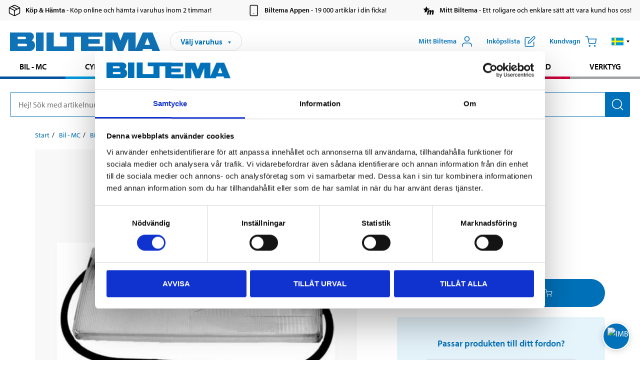

--- FILE ---
content_type: text/html; charset=utf-8
request_url: https://www.biltema.se/bil---mc/bilreservdelar/bilbelysning/stralkastarglas/stralkastarglas-2000025093
body_size: 28769
content:

<!DOCTYPE html>
<!--[if IE]><html class="lt-ie10" lang="sv"><![endif]-->
<!--[if !IE]><!-->
<html lang="sv">
<!--<![endif]-->

<head>
        <title>Str&#229;lkastarglas - Biltema.se</title>
        <meta name="description" content="Str&#229;lkastarglas" />

    <meta charset="utf-8" />
    <meta content="IE=edge" http-equiv="X-UA-Compatible" />
    <meta name="viewport" content="width=device-width, initial-scale=1" />
    <meta name="biltema" content="BT20W29" />
    <meta name="version" content="4.0.0.16289" />
    <meta name="generated" content="2026-01-21 04:35:52" />
    <meta name="theme-color" content="#0071b9" />



    <script>
        var _imbox = _imbox || [];
        var dataLayer = [];
    </script>

    <script>
        var svgIcons = new XMLHttpRequest();
        svgIcons.open("GET", "/dist/img/svg/svgsprite.svg?v=4.0.0.16289", true);
        svgIcons.send();
        svgIcons.onload = function () {
            if (svgIcons.status < 200 || svgIcons.status >= 400) return;
            var insertSvg = function () { window.document.body.insertAdjacentHTML('afterbegin', '<div class="svg--hide">' + svgIcons.responseText + '</div>'); };
            if (window.document.body) insertSvg();
            else window.document.addEventListener('DOMContentLoaded', insertSvg);
        }
    </script>

    <!-- Google Tag Manager -->
    <script>
        (function(w,d,s,l,i){w[l]=w[l]||[];w[l].push({'gtm.start':
            new Date().getTime(),event:'gtm.js'});var f=d.getElementsByTagName(s)[0],
            j=d.createElement(s),dl=l!='dataLayer'?'&l='+l:'';j.async=true;j.src=
            'https://www.googletagmanager.com/gtm.js?id='+i+dl;f.parentNode.insertBefore(j,f);
        })(window,document,'script','dataLayer','GTM-MBNCJRDW');
    </script>
    <!-- End Google Tag Manager -->

    <script>
        function getCookieValue(cookieName) {
            const cookies = document.cookie.split('; ');
            for (let cookie of cookies) {
                const [name, value] = cookie.split('=');
                if (name === cookieName) {
                    return decodeURIComponent(value);
                }
            }
            return null;
        }
        try {
            const cookieValue = getCookieValue("biltema__user");
            if (cookieValue && cookieValue !== "") {
                const data = JSON.parse(cookieValue);
                window.dataLayer = window.dataLayer || [];
                window.dataLayer.push({
                    login_status: "logged in",
                    user_id: data.id,
                });
            } else {
                window.dataLayer = window.dataLayer || [];
                window.dataLayer.push({
                    login_status: "logged out",
                });
            }
        } catch (error) {
            console.log("An GA event error occurred:", error);
        }
    </script>

    
    
    <meta property="og:image" content="https://productimages.biltema.com/v1/Image/product/xlarge/2000025093/1" />
    <meta property="og:type" content="product" />
    <meta property="og:title" content="Str&#229;lkastarglas" />
    <meta property="og:url" content="https://www.biltema.se/bil---mc/bilreservdelar/bilbelysning/stralkastarglas/stralkastarglas-2000025093" />

    
    

    <link rel="preconnect" href="https://www.googletagmanager.com">
    <link rel="preconnect" href="https://use.typekit.net">
    <link rel="preconnect" href="https://checkout.biltema.com">
    <link rel="preconnect" href="https://shelflocation.biltema.com">
    <link rel="preconnect" href="https://stock.biltema.com">

    <link rel="preload" as="style" href="/dist/css/main.css?v=4.0.0.16289">
    <link rel="preload" as="style" href="https://use.typekit.net/ndd4sqw.css" crossorigin>
    <link rel="stylesheet" href="/dist/css/main.css?v=4.0.0.16289">
    <link rel="stylesheet" href="https://use.typekit.net/ndd4sqw.css" crossorigin>


<link rel="canonical" href="https://www.biltema.se/bil---mc/bilreservdelar/bilbelysning/stralkastarglas/stralkastarglas-2000025093" /><link rel="alternate" href="https://www.biltema.se/bil---mc/bilreservdelar/bilbelysning/stralkastarglas/stralkastarglas-2000025093" hreflang="sv-se" />
<link rel="alternate" href="https://www.biltema.se/en-se/car---mc/car-spare-parts/car-lighting/headlight-glass/headlamp-glass-2000025093" hreflang="en-se" />
<link rel="alternate" href="https://www.biltema.dk/bil---mc/bilreservedele/bilbelysning/lygteglas/forlygteglas-2000025093" hreflang="da-dk" />
<link rel="alternate" href="https://www.biltema.dk/en-dk/car---mc/car-spare-parts/car-lighting/headlight-glass/headlamp-glass-2000025093" hreflang="en-dk" />
<link rel="alternate" href="https://www.biltema.fi/autoilu---mp/auton-varaosat/auton-valaistus/umpion-lasit/ajovalon-lasi-2000025093" hreflang="fi-fi" />
<link rel="alternate" href="https://www.biltema.fi/en-fi/car---mc/car-spare-parts/car-lighting/headlight-glass/headlamp-glass-2000025093" hreflang="en-fi" />
<link rel="alternate" href="https://www.biltema.fi/sv-fi/bil---mc/bilreservdelar/bilbelysning/stralkastarglas/stralkastarglas-2000025093" hreflang="sv-fi" />
<link rel="alternate" href="https://www.biltema.no/bil---mc/bildeler/bilbelysning/lyskasterglass/lykteglass-2000025093" hreflang="nb-no" />
<link rel="alternate" href="https://www.biltema.no/en-no/car---mc/car-spare-parts/car-lighting/headlight-glass/headlamp-glass-2000025093" hreflang="en-no" />


    
    <link rel="stylesheet" href="/dist/css/productPage.37ab8b3db7.min.css">

    <script>
        const pathname = window.location.pathname;
        const host = window.location.host;
        [
            "/da-dk",
            "/fi-fi",
            "/nb-no",
            "/sv-se"
        ].forEach((translationSubPath) => {
            const topLevelDomain = translationSubPath.slice(4, 6);
            if (pathname.slice(0, 6).toLowerCase() === translationSubPath && !host.endsWith(topLevelDomain) && !host.endsWith("com")) {
                window.location.replace(`https://${host.slice(0, host.length - 2)}${topLevelDomain}${pathname.slice(6)}`);
            }
        });
        [
            "/en-dk",
            "/en-fi",
            "/en-no",
            "/en-se",
            "/sv-fi",
        ].forEach((translationSubPath) => {
            const topLevelDomain = translationSubPath.slice(4, 6);
            if (pathname.slice(0, 6).toLowerCase() === translationSubPath && !host.endsWith(topLevelDomain) && !host.endsWith("com")) {
                window.location.replace(`https://${host.slice(0, host.length - 2)}${topLevelDomain}${translationSubPath}${pathname.slice(6)}`);
            }
        });
    </script>
<script>NS_CSM_td=31334592;NS_CSM_pd=275116667;NS_CSM_u="/clm10";NS_CSM_col="AAAAAAUq53ig4iPQsq9Hnl8GEmZVkF5qe+yJIsZhKsd7Aw1p2Z2+UFpLQm5JUxN5WM2fnOS/2XraIne0O6eTrBIhom3Y";</script><script type="text/javascript">function sendTimingInfoInit(){setTimeout(sendTimingInfo,0)}function sendTimingInfo(){var wp=window.performance;if(wp){var c1,c2,t;c1=wp.timing;if(c1){var cm={};cm.ns=c1.navigationStart;if((t=c1.unloadEventStart)>0)cm.us=t;if((t=c1.unloadEventEnd)>0)cm.ue=t;if((t=c1.redirectStart)>0)cm.rs=t;if((t=c1.redirectEnd)>0)cm.re=t;cm.fs=c1.fetchStart;cm.dls=c1.domainLookupStart;cm.dle=c1.domainLookupEnd;cm.cs=c1.connectStart;cm.ce=c1.connectEnd;if((t=c1.secureConnectionStart)>0)cm.scs=t;cm.rqs=c1.requestStart;cm.rss=c1.responseStart;cm.rse=c1.responseEnd;cm.dl=c1.domLoading;cm.di=c1.domInteractive;cm.dcls=c1.domContentLoadedEventStart;cm.dcle=c1.domContentLoadedEventEnd;cm.dc=c1.domComplete;if((t=c1.loadEventStart)>0)cm.ls=t;if((t=c1.loadEventEnd)>0)cm.le=t;cm.tid=NS_CSM_td;cm.pid=NS_CSM_pd;cm.ac=NS_CSM_col;var xhttp=new XMLHttpRequest();if(xhttp){var JSON=JSON||{};JSON.stringify=JSON.stringify||function(ob){var t=typeof(ob);if(t!="object"||ob===null){if(t=="string")ob='"'+ob+'"';return String(ob);}else{var n,v,json=[],arr=(ob&&ob.constructor==Array);for(n in ob){v=ob[n];t=typeof(v);if(t=="string")v='"'+v+'"';else if(t=="object"&&v!==null)v=JSON.stringify(v);json.push((arr?"":'"'+n+'":')+String(v));}return(arr?"[":"{")+String(json)+(arr?"]":"}");}};xhttp.open("POST",NS_CSM_u,true);xhttp.send(JSON.stringify(cm));}}}}if(window.addEventListener)window.addEventListener("load",sendTimingInfoInit,false);else if(window.attachEvent)window.attachEvent("onload",sendTimingInfoInit);else window.onload=sendTimingInfoInit;</script></head>

<body>
    <!-- Google Tag Manager (noscript) -->
    <noscript>
        <iframe src="https://www.googletagmanager.com/ns.html?id=GTM-MBNCJRDW" accesskey=""height="0" width="0" style="display:none;visibility:hidden"></iframe>
    </noscript>
    <!-- End Google Tag Manager (noscript) -->

    <div href="#react__bypassblock" id="react__bypassblock" class="bypassblock"></div>

    <div id="overlay-root" tabindex="-1" id="react__bypassblock"></div>
    <div id="everything-sticky" tabindex="-1"></div>
    <div id="modal-root" tabindex="-1"></div>
    <div id="react__alert" tabindex="-1"></div>
    
    <input tabindex="-1" type="hidden" id="react__config__field"
           data-version="4.0.0.16289"
           data-currencysymbol=":-"
           data-marketindex="1"
           data-marketlanguage="sv"
           data-locale="sv-SE"
           data-currency="SEK"
           data-imagesbaseurl="https://productimages.biltema.com/v1/image/"
           data-imagesarticlebaseurl="https://productimages.biltema.com/v1/image/article/"
           data-imagesproductbaseurl="https://productimages.biltema.com/v1/image/product/"
           data-trackorderbaseurl="https://trackorder.biltema.com/v1/"
           data-stockbaseurl="https://stock.biltema.com/v1/stock/"
           data-shelfbaseurl="https://shelflocation.biltema.com/v2/ShelfLocation/"
           data-typeaheadbaseurl="https://find.biltema.com/v4/web/typeahead/"
           data-productsbaseurl="https://find.biltema.com/v1/web/products/"
           data-documentsbaseurl="https://docs.biltema.com/"
           data-friendsbaseurl="https://my.biltema.com/"
           data-articlebaseurl="https://articles.biltema.com/"
           data-pricingbaseurl="https://price.biltema.com/v2/"
           data-storesbaseurl="https://stores.biltema.com/v1"
           data-webshopstoreid="399"
           data-EnergyBadgeIds="6,7,8,9,10,11,12,43,44,45,46,48,49,50,55,56,57,58,61,63,70,71,72,73,74,79,80,81,83,84,88,89,90,91,92,93,94"
           data-shoppinglisturl="/inkopslista/"
           data-hasmybiltema="True"
           data-mybiltemarooturl="/mitt-biltema/"
           data-recommendationbaseurl="https://productrecommendations.biltema.com/v1"
           data-checkoutsiteurl="https://checkout.biltema.se/"
           data-checkoutbaseurl="https://checkout.biltema.com/"
           data-trackordersiteurl="https://trackorder.biltema.se/"
           data-payandcollectinformationpageurl="/om-biltema/kundservice/kopinformation/kop-och-hamta/sa-funkar-kop-och-hamta/"
           data-haspayandcollect="True"
           data-searchlandingpage="/soksida/"
           data-rekopage="/bil-reservdelar/"
           data-rekolandingpage="/bil---mc/"
           data-mcCategory="/bil---mc/mc/"
           data-trailerCategory=""
           data-caravanCategory="/fritid/husvagn-och-husbil/"
           data-rekobaseurl="https://reko.biltema.com/v1/Reko/"
           data-rekoapiurl="https://reko2.biltema.com/" 
           data-mybiltemaapiurl="https://my.biltema.com/"/>



    <span id="react__statetrigger" tabindex="-1"></span>
        <div class="header__info s__show--on-desktop--small--up">
            <div class="header__info__center">

                        <a href="/om-biltema/kundservice/kopinformation/kop-och-hamta/" class="header__info__item link--black">
                            <svg class="icon__m icon__left" aria-hidden="true" >
                                <use xlink:href="#icon__box"></use>
                            </svg>
                            <span class="font__myriad--semibold">K&#246;p &amp; H&#228;mta</span>
                            <span>&nbsp- K&#246;p online och h&#228;mta i varuhus inom 2 timmar!</span>
                        </a>
                        <a href="/om-biltema/kundservice/tjanster-och-service/biltemas-app/" class="header__info__item link--black">
                            <svg class="icon__m icon__left" aria-hidden="true" >
                                <use xlink:href="#icon__smartphone"></use>
                            </svg>
                            <span class="font__myriad--semibold">Biltema Appen</span>
                            <span>&nbsp- 19 000 artiklar i din ficka!</span>
                        </a>
                        <a href="/om-biltema/kundservice/tjanster-och-service/mitt-biltema-info/" class="header__info__item link--black">
                            <svg class="icon__m icon__left" aria-hidden="true" >
                                <use xlink:href="#icon__logo--mitt-biltema"></use>
                            </svg>
                            <span class="font__myriad--semibold">Mitt Biltema</span>
                            <span>&nbsp- Ett roligare och enklare s&#228;tt att vara kund hos oss!</span>
                        </a>

            </div>
        </div>
    <div class="header__container">
        <header role="banner" class="header">

            <button type="button" class="button__menu s__hide--on-tablet--large--up" aria-label="Menyalternativ" onClick="javascript:window.toggleMenu(true, '')">
                <svg class="icon icon__blue" aria-hidden="true">
                    <use xlink:href="#icon__hamburger"></use>
                </svg>
                <span class="s__visibility--hidden">Meny</span>
            </button>

            <a href="/" class="header__logo">
                <img src="/dist/img/logos/biltema-logo.svg" class="header__logo--img" alt="Biltema logo" />
            </a>


<div id="react__storeselector" class="s__noprint"></div>




<nav class="nav__features js__navfeaturemenu">
    <ul>
            <li id="myBiltemaTopMenuItem">
                <button class="button" type="button" onclick="javascript:window.toggleMyBiltemaOverview(true);"
                    aria-label="&#214;ppna Mitt Biltema meny">
                    <span
                        class="s__show--on-desktop--small--up button__copy--left margin__bottom--auto">Mitt Biltema</span>
                    <span class="s__show--on-desktop--small--up button__copy--left s__loggedin s__hide">
                        <span class="s__login__message">
                            V&#228;lkommen
                        </span>
                        <!--  -->
                    </span>
                    <svg class="icon__m icon__blue margin__bottom--auto" aria-hidden="true">
                        <use xlink:href="#icon__user"></use>
                    </svg>
                </button>
            </li>

            <li>
                <button type="button" onclick="javascript:window.toggleMyBiltemaWishList(true);"
                    title="Visa ink&#246;pslista"
                    aria-label="Visa ink&#246;pslista">
                    <span
                        class="s__show--on-desktop--small--up button__copy--left margin__bottom--auto">Ink&#246;pslista</span>
                    <svg class="icon__m icon__blue margin__bottom--auto" aria-hidden="true">
                        <use xlink:href="#icon__add-to-list"></use>
                        <span class="s__hide icon__itemindicator icon__itemindicator--grey" id="wishlistIndicator"></span>
                    </svg>
                </button>
            </li>

        <li>
            <button type="button" onclick="javascript:window.toggleCart(true);"
                aria-label="Kundvagn">
                <span
                    class="s__show--on-desktop--small--up button__copy--left margin__bottom--auto">Kundvagn</span>
                <svg class="icon__m icon__blue margin__bottom--auto" aria-hidden="true">
                    <use xlink:href="#icon__cart"></use>
                    <span class="s__hide icon__itemindicator icon__itemindicator--grey" id="cartIndicator"></span>
                </svg>
            </button>
        </li>



    <li class="lang__selector--desktop s__show--on-tablet--large--up">
        <a href="javascript:void(0);" title="Valt spr&#229;k: Svenska (Sverige)" class="js__navfeature--toggle" role="button" aria-label="Valt spr&#229;k: Svenska (Sverige), klicka f&#246;r att v&#228;lja bland tillg&#228;ngliga spr&#229;k">
            <svg class="icon" aria-label="Valt spr&#229;k: Svenska (Sverige)">
                <use xlink:href="#icon__flag--SV"></use>
            </svg>
            <svg class="icon__right icon__xxs icon__black" aria-hidden="true">
                <use xlink:href="#icon__arrow--rounded"></use>
            </svg>
        </a>
        <div class="js__navfeature--dropdown langselector--dropdown">
            <ul>
                    <li>
                        <a href="/bil---mc/bilreservdelar/bilbelysning/stralkastarglas/stralkastarglas-2000025093" title="V&#228;lj spr&#229;k: Svenska (Sverige)">
                            <svg class="icon icon__left" aria-label="V&#228;lj spr&#229;k: Svenska (Sverige)">
                                <use xlink:href="#icon__flag--SV"></use>
                            </svg>
                            <span>Svenska (Sverige)</span>
                        </a>
                    </li>
                    <li>
                        <a href="/en-se/car---mc/car-spare-parts/car-lighting/headlight-glass/headlamp-glass-2000025093" title="V&#228;lj spr&#229;k: English (Sweden)">
                            <svg class="icon icon__left" aria-label="V&#228;lj spr&#229;k: English (Sweden)">
                                <use xlink:href="#icon__flag--EN"></use>
                            </svg>
                            <span>English (Sweden)</span>
                        </a>
                    </li>
            </ul>
        </div>
    </li>

    </ul>
</nav>


<div id="react__menu__cart"></div>
<div id="react__menu__mybiltema__overview"></div>
<div id="react__menu__mybiltema__wishlist"></div>
<div id="react__menu__storeSelector"></div>
<div id="react__menu__highlight"></div>

        </header>
    </div>

    <div id="react__mainmenu" class="relative">
        <div class="nav__container s__show--on-tablet--large--up js__menu">
            <nav class="nav__main ">

                <div class="nav__actions s__hide--on-tablet--large--up">
                    <button type="button" class="button__close button__right js__menu--close" aria-label="St&#228;ng menyn">
                        <svg class="icon__s icon__left" aria-hidden="true">
                            <use xlink:href="#icon__close"></use>
                        </svg>
                        <span>St&#228;ng</span>
                    </button>
                </div>



    <ul role="menu" class="nav__menu nav__menu--initial">
            <li role="menuitem" class="border-color--car--mc">
                <a href="/bil---mc/">Bil - MC</a>
            </li>
            <li role="menuitem" class="border-color--bike">
                <a href="/cykel-elcykel/">Cykel - Elcykel</a>
            </li>
            <li role="menuitem" class="border-color--boat">
                <a href="/bat/">B&#229;t</a>
            </li>
            <li role="menuitem" class="border-color--leisure">
                <a href="/fritid/">Fritid</a>
            </li>
            <li role="menuitem" class="border-color--home">
                <a href="/hem/">Hem</a>
            </li>
            <li role="menuitem" class="border-color--office">
                <a href="/kontor---teknik/">Kontor - Multimedia</a>
            </li>
            <li role="menuitem" class="border-color--construction">
                <a href="/bygg/">Bygg</a>
            </li>
            <li role="menuitem" class="border-color--carcare">
                <a href="/bilvard/">Bilv&#229;rd</a>
            </li>
            <li role="menuitem" class="border-color--tools">
                <a href="/verktyg/">Verktyg</a>
            </li>
    </ul>






    <div class="s__hide--on-tablet--large--up langselector--mobile langselector--in-menu">

        <a href="#" title="Valt spr&#229;k: Svenska (Sverige)" class="js__dropdown--toggle langselector__button" role="button" aria-label="Valt spr&#229;k: Svenska (Sverige), klicka f&#246;r att v&#228;lja bland tillg&#228;ngliga spr&#229;k">
            <div class="langselector__headline">
                V&#228;lj spr&#229;k:
            </div>

            <div class="langselector__selected s__show--on-mobile--medium--up">
                Svenska (Sverige)
            </div>

            <svg class="icon icon__m" aria-label="V&#228;lj spr&#229;k: Svenska (Sverige)">
                <use xlink:href="#icon__flag--SV"></use>
            </svg>
            <svg class="icon__right icon__xxs icon__black" aria-hidden="true">
                <use xlink:href="#icon__arrow--rounded"></use>
            </svg>
        </a>

        <div class="js__dropdown s__expandable">
            <ul class="langselector__list">
                    <li>
                        <a href="/bil---mc/bilreservdelar/bilbelysning/stralkastarglas/stralkastarglas-2000025093" title="V&#228;lj spr&#229;k: Svenska (Sverige)">
                            <svg class="icon icon__left" aria-label="V&#228;lj spr&#229;k: Svenska (Sverige)">
                                <use xlink:href="#icon__flag--SV"></use>
                            </svg>
                            <span>Svenska (Sverige)</span>
                        </a>
                    </li>
                    <li>
                        <a href="/en-se/car---mc/car-spare-parts/car-lighting/headlight-glass/headlamp-glass-2000025093" title="V&#228;lj spr&#229;k: English (Sweden)">
                            <svg class="icon icon__left" aria-label="V&#228;lj spr&#229;k: English (Sweden)">
                                <use xlink:href="#icon__flag--EN"></use>
                            </svg>
                            <span>English (Sweden)</span>
                        </a>
                    </li>
            </ul>
        </div>
    </div>





                


    <ul role="menu" class="nav__support--strong s__hide--on-tablet--large--up">
            <li role="menuitem">
                <a href="/priserbjudanden/sankt-pris/" title="Sänkt pris – produkter med nedsatt pris just nu">S&#228;nkt pris</a>
            </li>
            <li role="menuitem">
                <a href="/priserbjudanden/kop-fler-spara-mer/" title="Köp fler spara mer – erbjudanden vid större inköp">K&#246;p fler spara mer</a>
            </li>
            <li role="menuitem">
                <a href="/om-biltema/biltema-cafe/" title="Gå till Biltema Café – menyer, öppettider och information om vårt café">Biltema Caf&#233;</a>
            </li>
            <li role="menuitem">
                <a href="/nytt-och-nyttigt/" title="Guider – tips, råd och steg-för-steg-instruktioner för Biltemas produkter">Guider</a>
            </li>
            <li role="menuitem">
                <a href="/om-biltema/" title="Lediga jobb hos Biltema – karriärmöjligheter och ansökan">Jobb</a>
            </li>
            <li role="menuitem">
                <a href="/om-biltema/kundservice/" title="Kontakta Biltemas kundservice – vanliga frågor och kontaktinformation">Kundservice</a>
            </li>
            <li role="menuitem">
                <a href="/kommande-produktnyheter/" title="Produktnyheter - Nya produkter som kommer eller kommit in hos Biltema">Produktnyheter</a>
            </li>
            <li role="menuitem">
                <a href="/om-biltema/kundservice/tjanster-och-service/presentkort/" title="Presentkort – köp och användning av Biltemas presentkort">Presentkort</a>
            </li>
    </ul>



                





            </nav>
        </div>
    </div>

    <div class="quicksearch__target" id="react__quicksearch">
        <div class="quicksearch__temporary-wrapper">
            <div class="quicksearch__container">
            <div>
                <div role="search" class="quicksearch">
                    <input type="search" class="quicksearch__input" data-placeholderdesktop="Hej! S&#246;k med artikelnummer, registreringsnummer, OE-nummer eller fritext." data-placeholdermobile="S&#246;k med art.nr, reg.nr eller fritext." placeholder="" value="" aria-labellby="searchbutton" />
                    <button id="searchbutton" type="button" class="button__search button__solid--blue" aria-label="S&#246;k efter produkter och produktkategorier">
                        <svg class="icon icon__white" aria-hidden="true">
                            <use xlink:href="#icon__search"></use>
                        </svg>
                        <span class="s__visibility--hidden">S&#246;k</span>
                    </button>
                </div>
            </div>
        </div>
        </div>
    </div>

        <div id="react__largeSiteAlert"></div>
            <div id="react__imboxtrigger" class="imbox"></div>

    <main id="react__maincontent" tabindex="-1">
        





<script>
    window.productData = window.productData || {"mainImageUrl":"https://productimages.biltema.com/v1/Image/product/xlarge/2000025093/1","mainLargeImageUrl":"https://productimages.biltema.com/v1/Image/product/xxlarge/2000025093/1","variations":[{"name":"Strålkastarglas","articleNumber":"76223","articleNumberFriendlyName":"76-223","priceIncVAT":279.000000000,"discountPageUrl":null,"priceExVAT":223.200000000,"imageUrl":"https://productimages.biltema.com/v1/Image/article/large/76223/1","imageUrlSmall":"https://productimages.biltema.com/v1/Image/article/small/76223/1","imageUrlMedium":"https://productimages.biltema.com/v1/Image/article/medium/76223/1","imageUrlLarge":"https://productimages.biltema.com/v1/Image/article/large/76223/1","imageUrlXLarge":"https://productimages.biltema.com/v1/Image/article/xlarge/76223/1","imageUrlAppXLarge":"https://productimages.biltema.com/v1/Image/app/article/xlarge/76223/1","imageUrlXXLarge":"https://productimages.biltema.com/v1/Image/article/xxlarge/76223/1","unitPrice":279.0,"unit":null,"isOtherUnitMain":false,"hasUnitPrice":false,"hasMultiPrice":false,"technicalProperties":[],"discounts":[],"discountBundles":[],"previousPrice":0.000000000,"isPriceReduced":false,"isClearanceSale":false,"isMixAndMatch":false,"isWarranty":false,"warranty":1,"description":null,"badges":{"badges":null,"energyBadges":null,"ordinaryBadges":null,"isMultiPrice":false,"isNews":false,"isPriceReduced":false,"isClearanceSale":false,"isWarranty":false,"isTested":false,"warranty":1,"articleNumber":"76223"},"isEnergyDeclarationVariation":false,"isReko":true,"isRekoUniversal":false,"isChemicalClassified":false,"chemicalClassification":null,"categoryHierarchy":"Bil - MC/Bilreservdelar/Bilbelysning","valueAddedServices":[],"replacedBy":null,"mainUnit":"st","isUnitPriceMainPresentationPrice":false,"analyticsProductEntity":{"id":"76223","name":"Strålkastarglas","price":"279,000000000","categoryHierarchy":"Bil - MC/Bilreservdelar/Bilbelysning","categories":["Bil - MC","Bilreservdelar","Bilbelysning"]},"isPhasedOut":true,"promotionIsPriceReducedStartDate":null,"promotionIsPriceReducedStopDate":null}],"variationGroups":[],"biltemaCardImageUrl":"/contentassets/75e98e01391b47c4bd4d0d321ec79c73/biltemakort_anmarkning.jpg","biltemaCardCalloutText":"Biltemakortet – Vill du dela upp din betalning?","biltemaCardReadMoreUrl":{"originalString":"/link/2658efcb0905425a93d97e3c1b2e58da.aspx","path":"/link/2658efcb0905425a93d97e3c1b2e58da.aspx","authority":"","dnsSafeHost":"","fragment":"","host":"","isAbsoluteUri":false,"localPath":"","pathAndQuery":"/link/2658efcb0905425a93d97e3c1b2e58da.aspx","port":-1,"query":"","queryCollection":[],"scheme":"","segments":["/","link/","2658efcb0905425a93d97e3c1b2e58da.aspx"],"userEscaped":false,"userInfo":"","uri":"/link/2658efcb0905425a93d97e3c1b2e58da.aspx","encoding":{"bodyName":"utf-8","encodingName":"Unicode (UTF-8)","headerName":"utf-8","webName":"utf-8","windowsCodePage":1200,"isBrowserDisplay":true,"isBrowserSave":true,"isMailNewsDisplay":true,"isMailNewsSave":true,"isSingleByte":false,"encoderFallback":{"defaultString":"�","maxCharCount":1},"decoderFallback":{"defaultString":"�","maxCharCount":1},"isReadOnly":true,"codePage":65001}},"biltemaCardReadMoreUrlText":"Läs mer här","biltemaCardReadAutomaticShowThreshold":2000,"biltemaCardShouldShowOnGlobalLevel":true,"hasTestedArticle":false,"technicalProperties":[{"propertyId":11455,"name":"Position","value":"Höger","unit":null,"additionalFreetextValue":"","isHeader":"false"}],"singleArticle":{"name":"Strålkastarglas","articleNumber":"76223","articleNumberFriendlyName":"76-223","priceIncVAT":279.000000000,"discountPageUrl":null,"priceExVAT":223.200000000,"imageUrl":"https://productimages.biltema.com/v1/Image/article/large/76223/1","imageUrlSmall":"https://productimages.biltema.com/v1/Image/article/small/76223/1","imageUrlMedium":"https://productimages.biltema.com/v1/Image/article/medium/76223/1","imageUrlLarge":"https://productimages.biltema.com/v1/Image/article/large/76223/1","imageUrlXLarge":"https://productimages.biltema.com/v1/Image/article/xlarge/76223/1","imageUrlAppXLarge":"https://productimages.biltema.com/v1/Image/app/article/xlarge/76223/1","imageUrlXXLarge":"https://productimages.biltema.com/v1/Image/article/xxlarge/76223/1","unitPrice":279.0,"unit":null,"isOtherUnitMain":false,"hasUnitPrice":false,"hasMultiPrice":false,"technicalProperties":[],"discounts":[],"discountBundles":[],"previousPrice":0.000000000,"isPriceReduced":false,"isClearanceSale":false,"isMixAndMatch":false,"isWarranty":false,"warranty":1,"description":null,"badges":{"badges":null,"energyBadges":null,"ordinaryBadges":null,"isMultiPrice":false,"isNews":false,"isPriceReduced":false,"isClearanceSale":false,"isWarranty":false,"isTested":false,"warranty":1,"articleNumber":"76223"},"isEnergyDeclarationVariation":false,"isReko":true,"isRekoUniversal":false,"isChemicalClassified":false,"chemicalClassification":null,"categoryHierarchy":"Bil - MC/Bilreservdelar/Bilbelysning","valueAddedServices":[],"replacedBy":null,"mainUnit":"st","isUnitPriceMainPresentationPrice":false,"analyticsProductEntity":{"id":"76223","name":"Strålkastarglas","price":"279,000000000","categoryHierarchy":"Bil - MC/Bilreservdelar/Bilbelysning","categories":["Bil - MC","Bilreservdelar","Bilbelysning"]},"isPhasedOut":true,"promotionIsPriceReducedStartDate":null,"promotionIsPriceReducedStopDate":null},"firstArticleChild":"76223","upSell":{"name":"Relaterade produkter","sectionText":null,"relatedEntries":[{"name":"STRÅLKASTARGLAS","articleNumber":"76298","articleNumberFriendlyName":"76-298","imageUrl":"https://productimages.biltema.com/v1/Image/product/large/2000024564/1","imageUrlSmall":"https://productimages.biltema.com/v1/Image/product/small/2000024564/1","imageUrlMedium":"https://productimages.biltema.com/v1/Image/product/medium/2000024564/1","imageUrlLarge":"https://productimages.biltema.com/v1/Image/product/large/2000024564/1","imageUrlXLarge":"https://productimages.biltema.com/v1/Image/product/xlarge/2000024564/1","imageUrlAppXLarge":"https://productimages.biltema.com/v1/Image/app/article/xlarge/2000024564/1","imageUrlXXLarge":"https://productimages.biltema.com/v1/Image/product/xxlarge/2000024564/1","url":"/bil---mc/bilreservdelar/bilbelysning/stralkastarglas/stralkastarglas-2000024564","relatedEntryType":null,"priceIncVAT":"209","priceSuffix":":-","isSingleArticle":true,"hasMultiPrice":false,"isPriceReduced":false,"isClearanceSale":false,"previousPrice":0.000000000,"isFromPrice":false,"isTested":false,"testedComment":null,"discounts":[],"badges":{"badges":null,"energyBadges":null,"ordinaryBadges":null,"isMultiPrice":false,"isNews":false,"isPriceReduced":false,"isClearanceSale":false,"isWarranty":false,"isTested":false,"warranty":1,"articleNumber":"76298"},"relatedEntryGroup":0,"analyticsProductEntity":{"id":"76298","name":"STRÅLKASTARGLAS","price":"209,000000000","categoryHierarchy":"Bil - MC/Bilreservdelar/Bilbelysning","categories":["Bil - MC","Bilreservdelar","Bilbelysning"]},"description":null},{"name":"STRÅLKASTARGLAS","articleNumber":"76129","articleNumberFriendlyName":"76-129","imageUrl":"https://productimages.biltema.com/v1/Image/product/large/2000026495/1","imageUrlSmall":"https://productimages.biltema.com/v1/Image/product/small/2000026495/1","imageUrlMedium":"https://productimages.biltema.com/v1/Image/product/medium/2000026495/1","imageUrlLarge":"https://productimages.biltema.com/v1/Image/product/large/2000026495/1","imageUrlXLarge":"https://productimages.biltema.com/v1/Image/product/xlarge/2000026495/1","imageUrlAppXLarge":"https://productimages.biltema.com/v1/Image/app/article/xlarge/2000026495/1","imageUrlXXLarge":"https://productimages.biltema.com/v1/Image/product/xxlarge/2000026495/1","url":"/bil---mc/bilreservdelar/bilbelysning/stralkastarglas/stralkastarglas-2000026495","relatedEntryType":null,"priceIncVAT":"329","priceSuffix":":-","isSingleArticle":true,"hasMultiPrice":false,"isPriceReduced":false,"isClearanceSale":false,"previousPrice":0.000000000,"isFromPrice":false,"isTested":false,"testedComment":null,"discounts":[],"badges":{"badges":null,"energyBadges":null,"ordinaryBadges":null,"isMultiPrice":false,"isNews":false,"isPriceReduced":false,"isClearanceSale":false,"isWarranty":false,"isTested":false,"warranty":1,"articleNumber":"76129"},"relatedEntryGroup":0,"analyticsProductEntity":{"id":"76129","name":"STRÅLKASTARGLAS","price":"329,000000000","categoryHierarchy":"Bil - MC/Bilreservdelar/Bilbelysning","categories":["Bil - MC","Bilreservdelar","Bilbelysning"]},"description":null},{"name":"STRÅLKASTARGLAS","articleNumber":"76128","articleNumberFriendlyName":"76-128","imageUrl":"https://productimages.biltema.com/v1/Image/product/large/2000025909/1","imageUrlSmall":"https://productimages.biltema.com/v1/Image/product/small/2000025909/1","imageUrlMedium":"https://productimages.biltema.com/v1/Image/product/medium/2000025909/1","imageUrlLarge":"https://productimages.biltema.com/v1/Image/product/large/2000025909/1","imageUrlXLarge":"https://productimages.biltema.com/v1/Image/product/xlarge/2000025909/1","imageUrlAppXLarge":"https://productimages.biltema.com/v1/Image/app/article/xlarge/2000025909/1","imageUrlXXLarge":"https://productimages.biltema.com/v1/Image/product/xxlarge/2000025909/1","url":"/bil---mc/bilreservdelar/bilbelysning/stralkastarglas/stralkastarglas-2000025909","relatedEntryType":null,"priceIncVAT":"329","priceSuffix":":-","isSingleArticle":true,"hasMultiPrice":false,"isPriceReduced":false,"isClearanceSale":false,"previousPrice":0.000000000,"isFromPrice":false,"isTested":false,"testedComment":null,"discounts":[],"badges":{"badges":null,"energyBadges":null,"ordinaryBadges":null,"isMultiPrice":false,"isNews":false,"isPriceReduced":false,"isClearanceSale":false,"isWarranty":false,"isTested":false,"warranty":1,"articleNumber":"76128"},"relatedEntryGroup":0,"analyticsProductEntity":{"id":"76128","name":"STRÅLKASTARGLAS","price":"329,000000000","categoryHierarchy":"Bil - MC/Bilreservdelar/Bilbelysning","categories":["Bil - MC","Bilreservdelar","Bilbelysning"]},"description":null},{"name":"STRÅLKASTARGLAS","articleNumber":"76267","articleNumberFriendlyName":"76-267","imageUrl":"https://productimages.biltema.com/v1/Image/product/large/2000024574/1","imageUrlSmall":"https://productimages.biltema.com/v1/Image/product/small/2000024574/1","imageUrlMedium":"https://productimages.biltema.com/v1/Image/product/medium/2000024574/1","imageUrlLarge":"https://productimages.biltema.com/v1/Image/product/large/2000024574/1","imageUrlXLarge":"https://productimages.biltema.com/v1/Image/product/xlarge/2000024574/1","imageUrlAppXLarge":"https://productimages.biltema.com/v1/Image/app/article/xlarge/2000024574/1","imageUrlXXLarge":"https://productimages.biltema.com/v1/Image/product/xxlarge/2000024574/1","url":"/bil---mc/bilreservdelar/bilbelysning/stralkastarglas/stralkastarglas-2000024574","relatedEntryType":null,"priceIncVAT":"439","priceSuffix":":-","isSingleArticle":true,"hasMultiPrice":false,"isPriceReduced":false,"isClearanceSale":false,"previousPrice":0.000000000,"isFromPrice":false,"isTested":false,"testedComment":null,"discounts":[],"badges":{"badges":null,"energyBadges":null,"ordinaryBadges":null,"isMultiPrice":false,"isNews":false,"isPriceReduced":false,"isClearanceSale":false,"isWarranty":false,"isTested":false,"warranty":1,"articleNumber":"76267"},"relatedEntryGroup":0,"analyticsProductEntity":{"id":"76267","name":"STRÅLKASTARGLAS","price":"439,000000000","categoryHierarchy":"Bil - MC/Bilreservdelar/Bilbelysning","categories":["Bil - MC","Bilreservdelar","Bilbelysning"]},"description":null},{"name":"STRÅLKASTARGLAS","articleNumber":"76218","articleNumberFriendlyName":"76-218","imageUrl":"https://productimages.biltema.com/v1/Image/product/large/2000026278/1","imageUrlSmall":"https://productimages.biltema.com/v1/Image/product/small/2000026278/1","imageUrlMedium":"https://productimages.biltema.com/v1/Image/product/medium/2000026278/1","imageUrlLarge":"https://productimages.biltema.com/v1/Image/product/large/2000026278/1","imageUrlXLarge":"https://productimages.biltema.com/v1/Image/product/xlarge/2000026278/1","imageUrlAppXLarge":"https://productimages.biltema.com/v1/Image/app/article/xlarge/2000026278/1","imageUrlXXLarge":"https://productimages.biltema.com/v1/Image/product/xxlarge/2000026278/1","url":"/bil---mc/bilreservdelar/bilbelysning/stralkastarglas/stralkastarglas-2000026278","relatedEntryType":null,"priceIncVAT":"439","priceSuffix":":-","isSingleArticle":true,"hasMultiPrice":false,"isPriceReduced":false,"isClearanceSale":false,"previousPrice":0.000000000,"isFromPrice":false,"isTested":false,"testedComment":null,"discounts":[],"badges":{"badges":null,"energyBadges":null,"ordinaryBadges":null,"isMultiPrice":false,"isNews":false,"isPriceReduced":false,"isClearanceSale":false,"isWarranty":false,"isTested":false,"warranty":1,"articleNumber":"76218"},"relatedEntryGroup":0,"analyticsProductEntity":{"id":"76218","name":"STRÅLKASTARGLAS","price":"439,000000000","categoryHierarchy":"Bil - MC/Bilreservdelar/Bilbelysning","categories":["Bil - MC","Bilreservdelar","Bilbelysning"]},"description":null},{"name":"STRÅLKASTARGLAS","articleNumber":"76219","articleNumberFriendlyName":"76-219","imageUrl":"https://productimages.biltema.com/v1/Image/product/large/2000026912/1","imageUrlSmall":"https://productimages.biltema.com/v1/Image/product/small/2000026912/1","imageUrlMedium":"https://productimages.biltema.com/v1/Image/product/medium/2000026912/1","imageUrlLarge":"https://productimages.biltema.com/v1/Image/product/large/2000026912/1","imageUrlXLarge":"https://productimages.biltema.com/v1/Image/product/xlarge/2000026912/1","imageUrlAppXLarge":"https://productimages.biltema.com/v1/Image/app/article/xlarge/2000026912/1","imageUrlXXLarge":"https://productimages.biltema.com/v1/Image/product/xxlarge/2000026912/1","url":"/bil---mc/bilreservdelar/bilbelysning/stralkastarglas/stralkastarglas-2000026912","relatedEntryType":null,"priceIncVAT":"439","priceSuffix":":-","isSingleArticle":true,"hasMultiPrice":false,"isPriceReduced":false,"isClearanceSale":false,"previousPrice":0.000000000,"isFromPrice":false,"isTested":false,"testedComment":null,"discounts":[],"badges":{"badges":null,"energyBadges":null,"ordinaryBadges":null,"isMultiPrice":false,"isNews":false,"isPriceReduced":false,"isClearanceSale":false,"isWarranty":false,"isTested":false,"warranty":1,"articleNumber":"76219"},"relatedEntryGroup":0,"analyticsProductEntity":{"id":"76219","name":"STRÅLKASTARGLAS","price":"439,000000000","categoryHierarchy":"Bil - MC/Bilreservdelar/Bilbelysning","categories":["Bil - MC","Bilreservdelar","Bilbelysning"]},"description":null},{"name":"STRÅLKASTARGLAS","articleNumber":"76266","articleNumberFriendlyName":"76-266","imageUrl":"https://productimages.biltema.com/v1/Image/product/large/2000025956/1","imageUrlSmall":"https://productimages.biltema.com/v1/Image/product/small/2000025956/1","imageUrlMedium":"https://productimages.biltema.com/v1/Image/product/medium/2000025956/1","imageUrlLarge":"https://productimages.biltema.com/v1/Image/product/large/2000025956/1","imageUrlXLarge":"https://productimages.biltema.com/v1/Image/product/xlarge/2000025956/1","imageUrlAppXLarge":"https://productimages.biltema.com/v1/Image/app/article/xlarge/2000025956/1","imageUrlXXLarge":"https://productimages.biltema.com/v1/Image/product/xxlarge/2000025956/1","url":"/bil---mc/bilreservdelar/bilbelysning/stralkastarglas/stralkastarglas-2000025956","relatedEntryType":null,"priceIncVAT":"439","priceSuffix":":-","isSingleArticle":true,"hasMultiPrice":false,"isPriceReduced":false,"isClearanceSale":false,"previousPrice":0.000000000,"isFromPrice":false,"isTested":false,"testedComment":null,"discounts":[],"badges":{"badges":null,"energyBadges":null,"ordinaryBadges":null,"isMultiPrice":false,"isNews":false,"isPriceReduced":false,"isClearanceSale":false,"isWarranty":false,"isTested":false,"warranty":1,"articleNumber":"76266"},"relatedEntryGroup":0,"analyticsProductEntity":{"id":"76266","name":"STRÅLKASTARGLAS","price":"439,000000000","categoryHierarchy":"Bil - MC/Bilreservdelar/Bilbelysning","categories":["Bil - MC","Bilreservdelar","Bilbelysning"]},"description":null},{"name":"STRÅLKASTARGLAS","articleNumber":"76299","articleNumberFriendlyName":"76-299","imageUrl":"https://productimages.biltema.com/v1/Image/product/large/2000025029/1","imageUrlSmall":"https://productimages.biltema.com/v1/Image/product/small/2000025029/1","imageUrlMedium":"https://productimages.biltema.com/v1/Image/product/medium/2000025029/1","imageUrlLarge":"https://productimages.biltema.com/v1/Image/product/large/2000025029/1","imageUrlXLarge":"https://productimages.biltema.com/v1/Image/product/xlarge/2000025029/1","imageUrlAppXLarge":"https://productimages.biltema.com/v1/Image/app/article/xlarge/2000025029/1","imageUrlXXLarge":"https://productimages.biltema.com/v1/Image/product/xxlarge/2000025029/1","url":"/bil---mc/bilreservdelar/bilbelysning/stralkastarglas/stralkastarglas-2000025029","relatedEntryType":null,"priceIncVAT":"209","priceSuffix":":-","isSingleArticle":true,"hasMultiPrice":false,"isPriceReduced":false,"isClearanceSale":false,"previousPrice":0.000000000,"isFromPrice":false,"isTested":false,"testedComment":null,"discounts":[],"badges":{"badges":null,"energyBadges":null,"ordinaryBadges":null,"isMultiPrice":false,"isNews":false,"isPriceReduced":false,"isClearanceSale":false,"isWarranty":false,"isTested":false,"warranty":1,"articleNumber":"76299"},"relatedEntryGroup":0,"analyticsProductEntity":{"id":"76299","name":"STRÅLKASTARGLAS","price":"209,000000000","categoryHierarchy":"Bil - MC/Bilreservdelar/Bilbelysning","categories":["Bil - MC","Bilreservdelar","Bilbelysning"]},"description":null},{"name":"STRÅLKASTARGLAS","articleNumber":"76224","articleNumberFriendlyName":"76-224","imageUrl":"https://productimages.biltema.com/v1/Image/product/large/2000027689/1","imageUrlSmall":"https://productimages.biltema.com/v1/Image/product/small/2000027689/1","imageUrlMedium":"https://productimages.biltema.com/v1/Image/product/medium/2000027689/1","imageUrlLarge":"https://productimages.biltema.com/v1/Image/product/large/2000027689/1","imageUrlXLarge":"https://productimages.biltema.com/v1/Image/product/xlarge/2000027689/1","imageUrlAppXLarge":"https://productimages.biltema.com/v1/Image/app/article/xlarge/2000027689/1","imageUrlXXLarge":"https://productimages.biltema.com/v1/Image/product/xxlarge/2000027689/1","url":"/bil---mc/bilreservdelar/bilbelysning/stralkastarglas/stralkastarglas-2000027689","relatedEntryType":null,"priceIncVAT":"269","priceSuffix":":-","isSingleArticle":true,"hasMultiPrice":false,"isPriceReduced":false,"isClearanceSale":false,"previousPrice":0.000000000,"isFromPrice":false,"isTested":false,"testedComment":null,"discounts":[],"badges":{"badges":null,"energyBadges":null,"ordinaryBadges":null,"isMultiPrice":false,"isNews":false,"isPriceReduced":false,"isClearanceSale":false,"isWarranty":false,"isTested":false,"warranty":1,"articleNumber":"76224"},"relatedEntryGroup":0,"analyticsProductEntity":{"id":"76224","name":"STRÅLKASTARGLAS","price":"269,000000000","categoryHierarchy":"Bil - MC/Bilreservdelar/Bilbelysning","categories":["Bil - MC","Bilreservdelar","Bilbelysning"]},"description":null},{"name":"STRÅLKASTARGLAS","articleNumber":"760090","articleNumberFriendlyName":"76-0090","imageUrl":"https://productimages.biltema.com/v1/Image/product/large/2000026290/1","imageUrlSmall":"https://productimages.biltema.com/v1/Image/product/small/2000026290/1","imageUrlMedium":"https://productimages.biltema.com/v1/Image/product/medium/2000026290/1","imageUrlLarge":"https://productimages.biltema.com/v1/Image/product/large/2000026290/1","imageUrlXLarge":"https://productimages.biltema.com/v1/Image/product/xlarge/2000026290/1","imageUrlAppXLarge":"https://productimages.biltema.com/v1/Image/app/article/xlarge/2000026290/1","imageUrlXXLarge":"https://productimages.biltema.com/v1/Image/product/xxlarge/2000026290/1","url":"/bil---mc/bilreservdelar/bilbelysning/stralkastarglas/stralkastarglas-2000026290","relatedEntryType":null,"priceIncVAT":"329","priceSuffix":":-","isSingleArticle":true,"hasMultiPrice":false,"isPriceReduced":false,"isClearanceSale":false,"previousPrice":0.000000000,"isFromPrice":false,"isTested":false,"testedComment":null,"discounts":[],"badges":{"badges":null,"energyBadges":null,"ordinaryBadges":null,"isMultiPrice":false,"isNews":false,"isPriceReduced":false,"isClearanceSale":false,"isWarranty":false,"isTested":false,"warranty":1,"articleNumber":"760090"},"relatedEntryGroup":0,"analyticsProductEntity":{"id":"760090","name":"STRÅLKASTARGLAS","price":"329,000000000","categoryHierarchy":"Bil - MC/Bilreservdelar/Bilbelysning","categories":["Bil - MC","Bilreservdelar","Bilbelysning"]},"description":null},{"name":"STRÅLKASTARGLAS","articleNumber":"760091","articleNumberFriendlyName":"76-0091","imageUrl":"https://productimages.biltema.com/v1/Image/product/large/2000024545/1","imageUrlSmall":"https://productimages.biltema.com/v1/Image/product/small/2000024545/1","imageUrlMedium":"https://productimages.biltema.com/v1/Image/product/medium/2000024545/1","imageUrlLarge":"https://productimages.biltema.com/v1/Image/product/large/2000024545/1","imageUrlXLarge":"https://productimages.biltema.com/v1/Image/product/xlarge/2000024545/1","imageUrlAppXLarge":"https://productimages.biltema.com/v1/Image/app/article/xlarge/2000024545/1","imageUrlXXLarge":"https://productimages.biltema.com/v1/Image/product/xxlarge/2000024545/1","url":"/bil---mc/bilreservdelar/bilbelysning/stralkastarglas/stralkastarglas-2000024545","relatedEntryType":null,"priceIncVAT":"329","priceSuffix":":-","isSingleArticle":true,"hasMultiPrice":false,"isPriceReduced":false,"isClearanceSale":false,"previousPrice":0.000000000,"isFromPrice":false,"isTested":false,"testedComment":null,"discounts":[],"badges":{"badges":null,"energyBadges":null,"ordinaryBadges":null,"isMultiPrice":false,"isNews":false,"isPriceReduced":false,"isClearanceSale":false,"isWarranty":false,"isTested":false,"warranty":1,"articleNumber":"760091"},"relatedEntryGroup":0,"analyticsProductEntity":{"id":"760091","name":"STRÅLKASTARGLAS","price":"329,000000000","categoryHierarchy":"Bil - MC/Bilreservdelar/Bilbelysning","categories":["Bil - MC","Bilreservdelar","Bilbelysning"]},"description":null}],"productListingPageUrl":"/bil---mc/bilreservdelar/bilbelysning/stralkastarglas/","relatedEntryGroup":0},"crossSell":null,"spareParts":null,"otherCustomersAlsoBought":{"name":"Andra kunder köpte också","sectionText":null,"relatedEntries":[{"name":"Framlykta","articleNumber":"764841","articleNumberFriendlyName":"76-4841","imageUrl":"https://productimages.biltema.com/v1/Image/article/medium/764841/1","imageUrlSmall":"https://productimages.biltema.com/v1/Image/article/small/764841/1","imageUrlMedium":"https://productimages.biltema.com/v1/Image/article/medium/764841/1","imageUrlLarge":"https://productimages.biltema.com/v1/Image/article/large/764841/1","imageUrlXLarge":"https://productimages.biltema.com/v1/Image/article/xlarge/764841/1","imageUrlAppXLarge":"https://productimages.biltema.com/v1/Image/app/article/xlarge/764841/1","imageUrlXXLarge":"https://productimages.biltema.com/v1/Image/article/xxlarge/764841/1","url":"https://www.biltema.se/bil---mc/bilreservdelar/bilbelysning/framlyktor/framlykta-2000024343","relatedEntryType":null,"priceIncVAT":"179","priceSuffix":":-","isSingleArticle":true,"hasMultiPrice":false,"isPriceReduced":false,"isClearanceSale":false,"previousPrice":0.000000000,"isFromPrice":false,"isTested":false,"testedComment":null,"discounts":[],"badges":{"badges":null,"energyBadges":null,"ordinaryBadges":null,"isMultiPrice":false,"isNews":false,"isPriceReduced":false,"isClearanceSale":false,"isWarranty":false,"isTested":false,"warranty":1,"articleNumber":"764841"},"relatedEntryGroup":3,"analyticsProductEntity":{"id":"764841","name":"Framlykta","price":"179,000000000","categoryHierarchy":"Bil - MC/Bilreservdelar/Bilbelysning","categories":["Bil - MC","Bilreservdelar","Bilbelysning"]},"description":null},{"name":"Framlykta","articleNumber":"764831","articleNumberFriendlyName":"76-4831","imageUrl":"https://productimages.biltema.com/v1/Image/article/medium/764831/1","imageUrlSmall":"https://productimages.biltema.com/v1/Image/article/small/764831/1","imageUrlMedium":"https://productimages.biltema.com/v1/Image/article/medium/764831/1","imageUrlLarge":"https://productimages.biltema.com/v1/Image/article/large/764831/1","imageUrlXLarge":"https://productimages.biltema.com/v1/Image/article/xlarge/764831/1","imageUrlAppXLarge":"https://productimages.biltema.com/v1/Image/app/article/xlarge/764831/1","imageUrlXXLarge":"https://productimages.biltema.com/v1/Image/article/xxlarge/764831/1","url":"https://www.biltema.se/bil---mc/bilreservdelar/bilbelysning/framlyktor/framlykta-2000027417","relatedEntryType":null,"priceIncVAT":"179","priceSuffix":":-","isSingleArticle":true,"hasMultiPrice":false,"isPriceReduced":false,"isClearanceSale":false,"previousPrice":0.000000000,"isFromPrice":false,"isTested":false,"testedComment":null,"discounts":[],"badges":{"badges":null,"energyBadges":null,"ordinaryBadges":null,"isMultiPrice":false,"isNews":false,"isPriceReduced":false,"isClearanceSale":false,"isWarranty":false,"isTested":false,"warranty":1,"articleNumber":"764831"},"relatedEntryGroup":3,"analyticsProductEntity":{"id":"764831","name":"Framlykta","price":"179,000000000","categoryHierarchy":"Bil - MC/Bilreservdelar/Bilbelysning","categories":["Bil - MC","Bilreservdelar","Bilbelysning"]},"description":null},{"name":"Glödlampa, T10, 12 V, 5 W, orange, 2 st.","articleNumber":"34822","articleNumberFriendlyName":"34-822","imageUrl":"https://productimages.biltema.com/v1/Image/article/medium/34822/1","imageUrlSmall":"https://productimages.biltema.com/v1/Image/article/small/34822/1","imageUrlMedium":"https://productimages.biltema.com/v1/Image/article/medium/34822/1","imageUrlLarge":"https://productimages.biltema.com/v1/Image/article/large/34822/1","imageUrlXLarge":"https://productimages.biltema.com/v1/Image/article/xlarge/34822/1","imageUrlAppXLarge":"https://productimages.biltema.com/v1/Image/app/article/xlarge/34822/1","imageUrlXXLarge":"https://productimages.biltema.com/v1/Image/article/xxlarge/34822/1","url":"https://www.biltema.se/bil---mc/bilreservdelar/bilbelysning/glodlampor/glodlampa-t10-12-v-5-w-orange-2-st-2000046307","relatedEntryType":null,"priceIncVAT":"14,90","priceSuffix":":-","isSingleArticle":true,"hasMultiPrice":false,"isPriceReduced":false,"isClearanceSale":false,"previousPrice":0.000000000,"isFromPrice":false,"isTested":false,"testedComment":null,"discounts":[],"badges":{"badges":null,"energyBadges":null,"ordinaryBadges":null,"isMultiPrice":false,"isNews":false,"isPriceReduced":false,"isClearanceSale":false,"isWarranty":false,"isTested":false,"warranty":0,"articleNumber":"34822"},"relatedEntryGroup":3,"analyticsProductEntity":{"id":"34822","name":"Glödlampa, T10, 12 V, 5 W, orange, 2 st.","price":"14,900000000","categoryHierarchy":"Bil - MC/Bilreservdelar/Bilbelysning","categories":["Bil - MC","Bilreservdelar","Bilbelysning"]},"description":null},{"name":"Kamremssats KT1167","articleNumber":"63327","articleNumberFriendlyName":"63-327","imageUrl":"https://productimages.biltema.com/v1/Image/article/medium/63327/1","imageUrlSmall":"https://productimages.biltema.com/v1/Image/article/small/63327/1","imageUrlMedium":"https://productimages.biltema.com/v1/Image/article/medium/63327/1","imageUrlLarge":"https://productimages.biltema.com/v1/Image/article/large/63327/1","imageUrlXLarge":"https://productimages.biltema.com/v1/Image/article/xlarge/63327/1","imageUrlAppXLarge":"https://productimages.biltema.com/v1/Image/app/article/xlarge/63327/1","imageUrlXXLarge":"https://productimages.biltema.com/v1/Image/article/xxlarge/63327/1","url":"https://www.biltema.se/bil---mc/bilreservdelar/motordelar/kamremsatser/kamremssats-kt1167-2000024613","relatedEntryType":null,"priceIncVAT":"499","priceSuffix":":-","isSingleArticle":true,"hasMultiPrice":false,"isPriceReduced":false,"isClearanceSale":false,"previousPrice":0.000000000,"isFromPrice":false,"isTested":false,"testedComment":null,"discounts":[],"badges":{"badges":null,"energyBadges":null,"ordinaryBadges":null,"isMultiPrice":false,"isNews":false,"isPriceReduced":false,"isClearanceSale":false,"isWarranty":false,"isTested":false,"warranty":1,"articleNumber":"63327"},"relatedEntryGroup":3,"analyticsProductEntity":{"id":"63327","name":"Kamremssats KT1167","price":"499,000000000","categoryHierarchy":"Bil - MC/Bilreservdelar/Motordelar","categories":["Bil - MC","Bilreservdelar","Motordelar"]},"description":null},{"name":"Sidoblinkers","articleNumber":"76428","articleNumberFriendlyName":"76-428","imageUrl":"https://productimages.biltema.com/v1/Image/article/medium/76428/1","imageUrlSmall":"https://productimages.biltema.com/v1/Image/article/small/76428/1","imageUrlMedium":"https://productimages.biltema.com/v1/Image/article/medium/76428/1","imageUrlLarge":"https://productimages.biltema.com/v1/Image/article/large/76428/1","imageUrlXLarge":"https://productimages.biltema.com/v1/Image/article/xlarge/76428/1","imageUrlAppXLarge":"https://productimages.biltema.com/v1/Image/app/article/xlarge/76428/1","imageUrlXXLarge":"https://productimages.biltema.com/v1/Image/article/xxlarge/76428/1","url":"https://www.biltema.se/bil---mc/bilreservdelar/bilbelysning/sidoblinkers/sidoblinkers-2000026946","relatedEntryType":null,"priceIncVAT":"99,90","priceSuffix":":-","isSingleArticle":true,"hasMultiPrice":false,"isPriceReduced":false,"isClearanceSale":false,"previousPrice":0.000000000,"isFromPrice":false,"isTested":false,"testedComment":null,"discounts":[],"badges":{"badges":null,"energyBadges":null,"ordinaryBadges":null,"isMultiPrice":false,"isNews":false,"isPriceReduced":false,"isClearanceSale":false,"isWarranty":false,"isTested":false,"warranty":1,"articleNumber":"76428"},"relatedEntryGroup":3,"analyticsProductEntity":{"id":"76428","name":"Sidoblinkers","price":"99,900000000","categoryHierarchy":"Bil - MC/Bilreservdelar/Bilbelysning","categories":["Bil - MC","Bilreservdelar","Bilbelysning"]},"description":null},{"name":"Glödlampa, BA15s, 12 V, 5 W, 2 st.","articleNumber":"34806","articleNumberFriendlyName":"34-806","imageUrl":"https://productimages.biltema.com/v1/Image/article/medium/34806/1","imageUrlSmall":"https://productimages.biltema.com/v1/Image/article/small/34806/1","imageUrlMedium":"https://productimages.biltema.com/v1/Image/article/medium/34806/1","imageUrlLarge":"https://productimages.biltema.com/v1/Image/article/large/34806/1","imageUrlXLarge":"https://productimages.biltema.com/v1/Image/article/xlarge/34806/1","imageUrlAppXLarge":"https://productimages.biltema.com/v1/Image/app/article/xlarge/34806/1","imageUrlXXLarge":"https://productimages.biltema.com/v1/Image/article/xxlarge/34806/1","url":"https://www.biltema.se/bil---mc/bilreservdelar/bilbelysning/glodlampor/glodlampa-ba15s-12-v-5-w-2-st-2000046328","relatedEntryType":null,"priceIncVAT":"12,90","priceSuffix":":-","isSingleArticle":true,"hasMultiPrice":false,"isPriceReduced":false,"isClearanceSale":false,"previousPrice":0.000000000,"isFromPrice":false,"isTested":false,"testedComment":null,"discounts":[],"badges":{"badges":null,"energyBadges":null,"ordinaryBadges":null,"isMultiPrice":false,"isNews":false,"isPriceReduced":false,"isClearanceSale":false,"isWarranty":false,"isTested":false,"warranty":0,"articleNumber":"34806"},"relatedEntryGroup":3,"analyticsProductEntity":{"id":"34806","name":"Glödlampa, BA15s, 12 V, 5 W, 2 st.","price":"12,900000000","categoryHierarchy":"Bil - MC/Bilreservdelar/Bilbelysning","categories":["Bil - MC","Bilreservdelar","Bilbelysning"]},"description":null},{"name":"Halogenlampa Mega Blue H4, 12 V, 60/55 W, 2 st.","articleNumber":"355593","articleNumberFriendlyName":"35-5593","imageUrl":"https://productimages.biltema.com/v1/Image/article/medium/355593/1","imageUrlSmall":"https://productimages.biltema.com/v1/Image/article/small/355593/1","imageUrlMedium":"https://productimages.biltema.com/v1/Image/article/medium/355593/1","imageUrlLarge":"https://productimages.biltema.com/v1/Image/article/large/355593/1","imageUrlXLarge":"https://productimages.biltema.com/v1/Image/article/xlarge/355593/1","imageUrlAppXLarge":"https://productimages.biltema.com/v1/Image/app/article/xlarge/355593/1","imageUrlXXLarge":"https://productimages.biltema.com/v1/Image/article/xxlarge/355593/1","url":"https://www.biltema.se/bil---mc/bilreservdelar/bilbelysning/halogenlampor/halogenlampa-mega-blue-h4-12-v-6055-w-2-st-2000045050","relatedEntryType":null,"priceIncVAT":"129","priceSuffix":":-","isSingleArticle":true,"hasMultiPrice":false,"isPriceReduced":false,"isClearanceSale":false,"previousPrice":0.000000000,"isFromPrice":false,"isTested":false,"testedComment":null,"discounts":[],"badges":{"badges":null,"energyBadges":null,"ordinaryBadges":null,"isMultiPrice":false,"isNews":false,"isPriceReduced":false,"isClearanceSale":false,"isWarranty":false,"isTested":false,"warranty":0,"articleNumber":"355593"},"relatedEntryGroup":3,"analyticsProductEntity":{"id":"355593","name":"Halogenlampa Mega Blue H4, 12 V, 60/55 W, 2 st.","price":"129,000000000","categoryHierarchy":"Bil - MC/Bilreservdelar/Bilbelysning","categories":["Bil - MC","Bilreservdelar","Bilbelysning"]},"description":null},{"name":"Torkarblad, 500 mm (20\")","articleNumber":"58632","articleNumberFriendlyName":"58-632","imageUrl":"https://productimages.biltema.com/v1/Image/article/medium/58632/1","imageUrlSmall":"https://productimages.biltema.com/v1/Image/article/small/58632/1","imageUrlMedium":"https://productimages.biltema.com/v1/Image/article/medium/58632/1","imageUrlLarge":"https://productimages.biltema.com/v1/Image/article/large/58632/1","imageUrlXLarge":"https://productimages.biltema.com/v1/Image/article/xlarge/58632/1","imageUrlAppXLarge":"https://productimages.biltema.com/v1/Image/app/article/xlarge/58632/1","imageUrlXXLarge":"https://productimages.biltema.com/v1/Image/article/xxlarge/58632/1","url":"https://www.biltema.se/bil---mc/bilreservdelar/torkarblad/torkarblad-wipers/torkarblad-500-mm-20-2000053817","relatedEntryType":null,"priceIncVAT":"49,90","priceSuffix":":-","isSingleArticle":true,"hasMultiPrice":false,"isPriceReduced":false,"isClearanceSale":false,"previousPrice":0.000000000,"isFromPrice":false,"isTested":false,"testedComment":null,"discounts":[],"badges":{"badges":null,"energyBadges":null,"ordinaryBadges":null,"isMultiPrice":false,"isNews":false,"isPriceReduced":false,"isClearanceSale":false,"isWarranty":false,"isTested":false,"warranty":0,"articleNumber":"58632"},"relatedEntryGroup":3,"analyticsProductEntity":{"id":"58632","name":"Torkarblad, 500 mm (20\")","price":"49,900000000","categoryHierarchy":"Bil - MC/Bilreservdelar/Torkarblad","categories":["Bil - MC","Bilreservdelar","Torkarblad"]},"description":null},{"name":"Bakre mellanrör","articleNumber":"908156","articleNumberFriendlyName":"90-8156","imageUrl":"https://productimages.biltema.com/v1/Image/article/medium/908156/1","imageUrlSmall":"https://productimages.biltema.com/v1/Image/article/small/908156/1","imageUrlMedium":"https://productimages.biltema.com/v1/Image/article/medium/908156/1","imageUrlLarge":"https://productimages.biltema.com/v1/Image/article/large/908156/1","imageUrlXLarge":"https://productimages.biltema.com/v1/Image/article/xlarge/908156/1","imageUrlAppXLarge":"https://productimages.biltema.com/v1/Image/app/article/xlarge/908156/1","imageUrlXXLarge":"https://productimages.biltema.com/v1/Image/article/xxlarge/908156/1","url":"https://www.biltema.se/bil---mc/bilreservdelar/avgassystem/avgassystem-standard/bakre-mellanror-2000027449","relatedEntryType":null,"priceIncVAT":"169","priceSuffix":":-","isSingleArticle":true,"hasMultiPrice":false,"isPriceReduced":false,"isClearanceSale":false,"previousPrice":0.000000000,"isFromPrice":false,"isTested":false,"testedComment":null,"discounts":[],"badges":{"badges":null,"energyBadges":null,"ordinaryBadges":null,"isMultiPrice":false,"isNews":false,"isPriceReduced":false,"isClearanceSale":false,"isWarranty":false,"isTested":false,"warranty":1,"articleNumber":"908156"},"relatedEntryGroup":3,"analyticsProductEntity":{"id":"908156","name":"Bakre mellanrör","price":"169,000000000","categoryHierarchy":"Bil - MC/Bilreservdelar/Avgassystem","categories":["Bil - MC","Bilreservdelar","Avgassystem"]},"description":null},{"name":"Gasfjäder, dynamic","articleNumber":"68512","articleNumberFriendlyName":"68-512","imageUrl":"https://productimages.biltema.com/v1/Image/article/medium/68512/1","imageUrlSmall":"https://productimages.biltema.com/v1/Image/article/small/68512/1","imageUrlMedium":"https://productimages.biltema.com/v1/Image/article/medium/68512/1","imageUrlLarge":"https://productimages.biltema.com/v1/Image/article/large/68512/1","imageUrlXLarge":"https://productimages.biltema.com/v1/Image/article/xlarge/68512/1","imageUrlAppXLarge":"https://productimages.biltema.com/v1/Image/app/article/xlarge/68512/1","imageUrlXXLarge":"https://productimages.biltema.com/v1/Image/article/xxlarge/68512/1","url":"https://www.biltema.se/bil---mc/bilreservdelar/karosseri/gasfjadrar-dynamic/gasfjader-dynamic-2000043166","relatedEntryType":null,"priceIncVAT":"84,90","priceSuffix":":-","isSingleArticle":true,"hasMultiPrice":false,"isPriceReduced":false,"isClearanceSale":false,"previousPrice":0.000000000,"isFromPrice":false,"isTested":false,"testedComment":null,"discounts":[],"badges":{"badges":null,"energyBadges":null,"ordinaryBadges":null,"isMultiPrice":false,"isNews":false,"isPriceReduced":false,"isClearanceSale":false,"isWarranty":false,"isTested":false,"warranty":0,"articleNumber":"68512"},"relatedEntryGroup":3,"analyticsProductEntity":{"id":"68512","name":"Gasfjäder, dynamic","price":"84,900000000","categoryHierarchy":"Bil - MC/Bilreservdelar/Karosseri","categories":["Bil - MC","Bilreservdelar","Karosseri"]},"description":null},{"name":"Bromsbelägg","articleNumber":"659042","articleNumberFriendlyName":"65-9042","imageUrl":"https://productimages.biltema.com/v1/Image/article/medium/659042/1","imageUrlSmall":"https://productimages.biltema.com/v1/Image/article/small/659042/1","imageUrlMedium":"https://productimages.biltema.com/v1/Image/article/medium/659042/1","imageUrlLarge":"https://productimages.biltema.com/v1/Image/article/large/659042/1","imageUrlXLarge":"https://productimages.biltema.com/v1/Image/article/xlarge/659042/1","imageUrlAppXLarge":"https://productimages.biltema.com/v1/Image/app/article/xlarge/659042/1","imageUrlXXLarge":"https://productimages.biltema.com/v1/Image/article/xxlarge/659042/1","url":"https://www.biltema.se/bil---mc/bilreservdelar/bromssystem/bromsfriktion/bromsbelagg/bromsbelagg-2000026835","relatedEntryType":null,"priceIncVAT":"189","priceSuffix":":-","isSingleArticle":true,"hasMultiPrice":false,"isPriceReduced":false,"isClearanceSale":false,"previousPrice":269.000000000,"isFromPrice":false,"isTested":false,"testedComment":null,"discounts":[],"badges":{"badges":null,"energyBadges":null,"ordinaryBadges":null,"isMultiPrice":false,"isNews":false,"isPriceReduced":false,"isClearanceSale":false,"isWarranty":false,"isTested":false,"warranty":0,"articleNumber":"659042"},"relatedEntryGroup":3,"analyticsProductEntity":{"id":"659042","name":"Bromsbelägg","price":"189,000000000","categoryHierarchy":"Bil - MC/Bilreservdelar/Bromssystem","categories":["Bil - MC","Bilreservdelar","Bromssystem"]},"description":null},{"name":"Tändkabelssats","articleNumber":"57144","articleNumberFriendlyName":"57-144","imageUrl":"https://productimages.biltema.com/v1/Image/article/medium/57144/1","imageUrlSmall":"https://productimages.biltema.com/v1/Image/article/small/57144/1","imageUrlMedium":"https://productimages.biltema.com/v1/Image/article/medium/57144/1","imageUrlLarge":"https://productimages.biltema.com/v1/Image/article/large/57144/1","imageUrlXLarge":"https://productimages.biltema.com/v1/Image/article/xlarge/57144/1","imageUrlAppXLarge":"https://productimages.biltema.com/v1/Image/app/article/xlarge/57144/1","imageUrlXXLarge":"https://productimages.biltema.com/v1/Image/article/xxlarge/57144/1","url":"https://www.biltema.se/bil---mc/bilreservdelar/tanddelar/tandkabelsatser/tandkabelssats-2000025869","relatedEntryType":null,"priceIncVAT":"179","priceSuffix":":-","isSingleArticle":true,"hasMultiPrice":false,"isPriceReduced":false,"isClearanceSale":false,"previousPrice":299.000000000,"isFromPrice":false,"isTested":false,"testedComment":null,"discounts":[],"badges":{"badges":null,"energyBadges":null,"ordinaryBadges":null,"isMultiPrice":false,"isNews":false,"isPriceReduced":false,"isClearanceSale":false,"isWarranty":false,"isTested":false,"warranty":1,"articleNumber":"57144"},"relatedEntryGroup":3,"analyticsProductEntity":{"id":"57144","name":"Tändkabelssats","price":"179,000000000","categoryHierarchy":"Bil - MC/Bilreservdelar/Tänddelar","categories":["Bil - MC","Bilreservdelar","Tänddelar"]},"description":null},{"name":"Bromsbelägg","articleNumber":"65141","articleNumberFriendlyName":"65-141","imageUrl":"https://productimages.biltema.com/v1/Image/article/medium/65141/1","imageUrlSmall":"https://productimages.biltema.com/v1/Image/article/small/65141/1","imageUrlMedium":"https://productimages.biltema.com/v1/Image/article/medium/65141/1","imageUrlLarge":"https://productimages.biltema.com/v1/Image/article/large/65141/1","imageUrlXLarge":"https://productimages.biltema.com/v1/Image/article/xlarge/65141/1","imageUrlAppXLarge":"https://productimages.biltema.com/v1/Image/app/article/xlarge/65141/1","imageUrlXXLarge":"https://productimages.biltema.com/v1/Image/article/xxlarge/65141/1","url":"https://www.biltema.se/bil---mc/bilreservdelar/bromssystem/bromsfriktion/bromsbelagg/bromsbelagg-2000024933","relatedEntryType":null,"priceIncVAT":"169","priceSuffix":":-","isSingleArticle":true,"hasMultiPrice":false,"isPriceReduced":false,"isClearanceSale":false,"previousPrice":0.000000000,"isFromPrice":false,"isTested":false,"testedComment":null,"discounts":[],"badges":{"badges":null,"energyBadges":null,"ordinaryBadges":null,"isMultiPrice":false,"isNews":false,"isPriceReduced":false,"isClearanceSale":false,"isWarranty":false,"isTested":false,"warranty":0,"articleNumber":"65141"},"relatedEntryGroup":3,"analyticsProductEntity":{"id":"65141","name":"Bromsbelägg","price":"169,000000000","categoryHierarchy":"Bil - MC/Bilreservdelar/Bromssystem","categories":["Bil - MC","Bilreservdelar","Bromssystem"]},"description":null},{"name":"Halogenlampa H3, 12 V, 55 W, 1 st.","articleNumber":"3543","articleNumberFriendlyName":"35-43","imageUrl":"https://productimages.biltema.com/v1/Image/article/medium/3543/1","imageUrlSmall":"https://productimages.biltema.com/v1/Image/article/small/3543/1","imageUrlMedium":"https://productimages.biltema.com/v1/Image/article/medium/3543/1","imageUrlLarge":"https://productimages.biltema.com/v1/Image/article/large/3543/1","imageUrlXLarge":"https://productimages.biltema.com/v1/Image/article/xlarge/3543/1","imageUrlAppXLarge":"https://productimages.biltema.com/v1/Image/app/article/xlarge/3543/1","imageUrlXXLarge":"https://productimages.biltema.com/v1/Image/article/xxlarge/3543/1","url":"https://www.biltema.se/bil---mc/bilreservdelar/bilbelysning/halogenlampor/halogenlampa-h3-12-v-55-w-1-st-2000045249","relatedEntryType":null,"priceIncVAT":"19,90","priceSuffix":":-","isSingleArticle":true,"hasMultiPrice":false,"isPriceReduced":false,"isClearanceSale":false,"previousPrice":0.000000000,"isFromPrice":false,"isTested":false,"testedComment":null,"discounts":[],"badges":{"badges":null,"energyBadges":null,"ordinaryBadges":null,"isMultiPrice":false,"isNews":false,"isPriceReduced":false,"isClearanceSale":false,"isWarranty":false,"isTested":false,"warranty":0,"articleNumber":"3543"},"relatedEntryGroup":3,"analyticsProductEntity":{"id":"3543","name":"Halogenlampa H3, 12 V, 55 W, 1 st.","price":"19,900000000","categoryHierarchy":"Bil - MC/Bilreservdelar/Bilbelysning","categories":["Bil - MC","Bilreservdelar","Bilbelysning"]},"description":null},{"name":"Signalhorn 12 V, hög ton 400 Hz","articleNumber":"43199","articleNumberFriendlyName":"43-199","imageUrl":"https://productimages.biltema.com/v1/Image/article/medium/43199/1","imageUrlSmall":"https://productimages.biltema.com/v1/Image/article/small/43199/1","imageUrlMedium":"https://productimages.biltema.com/v1/Image/article/medium/43199/1","imageUrlLarge":"https://productimages.biltema.com/v1/Image/article/large/43199/1","imageUrlXLarge":"https://productimages.biltema.com/v1/Image/article/xlarge/43199/1","imageUrlAppXLarge":"https://productimages.biltema.com/v1/Image/app/article/xlarge/43199/1","imageUrlXXLarge":"https://productimages.biltema.com/v1/Image/article/xxlarge/43199/1","url":"https://www.biltema.se/bil---mc/elsystem/signalhorn/signalhorn-12-v-hog-ton-400-hz-2000046734","relatedEntryType":null,"priceIncVAT":"94,90","priceSuffix":":-","isSingleArticle":true,"hasMultiPrice":false,"isPriceReduced":false,"isClearanceSale":false,"previousPrice":0.000000000,"isFromPrice":false,"isTested":false,"testedComment":null,"discounts":[],"badges":{"badges":null,"energyBadges":null,"ordinaryBadges":null,"isMultiPrice":false,"isNews":false,"isPriceReduced":false,"isClearanceSale":false,"isWarranty":false,"isTested":false,"warranty":0,"articleNumber":"43199"},"relatedEntryGroup":3,"analyticsProductEntity":{"id":"43199","name":"Signalhorn 12 V, hög ton 400 Hz","price":"94,900000000","categoryHierarchy":"Bil - MC/Elsystem/Signalhorn","categories":["Bil - MC","Elsystem","Signalhorn"]},"description":null},{"name":"Oljefilter","articleNumber":"50528","articleNumberFriendlyName":"50-528","imageUrl":"https://productimages.biltema.com/v1/Image/article/medium/50528/1","imageUrlSmall":"https://productimages.biltema.com/v1/Image/article/small/50528/1","imageUrlMedium":"https://productimages.biltema.com/v1/Image/article/medium/50528/1","imageUrlLarge":"https://productimages.biltema.com/v1/Image/article/large/50528/1","imageUrlXLarge":"https://productimages.biltema.com/v1/Image/article/xlarge/50528/1","imageUrlAppXLarge":"https://productimages.biltema.com/v1/Image/app/article/xlarge/50528/1","imageUrlXXLarge":"https://productimages.biltema.com/v1/Image/article/xxlarge/50528/1","url":"https://www.biltema.se/bil---mc/bilreservdelar/filter/oljefilter/oljefilter-2000038548","relatedEntryType":null,"priceIncVAT":"49,90","priceSuffix":":-","isSingleArticle":true,"hasMultiPrice":false,"isPriceReduced":false,"isClearanceSale":false,"previousPrice":0.000000000,"isFromPrice":false,"isTested":false,"testedComment":null,"discounts":[],"badges":{"badges":null,"energyBadges":null,"ordinaryBadges":null,"isMultiPrice":false,"isNews":false,"isPriceReduced":false,"isClearanceSale":false,"isWarranty":false,"isTested":false,"warranty":1,"articleNumber":"50528"},"relatedEntryGroup":3,"analyticsProductEntity":{"id":"50528","name":"Oljefilter","price":"49,900000000","categoryHierarchy":"Bil - MC/Bilreservdelar/Filter","categories":["Bil - MC","Bilreservdelar","Filter"]},"description":null},{"name":"Torkarblad, 525 mm (21\")","articleNumber":"58633","articleNumberFriendlyName":"58-633","imageUrl":"https://productimages.biltema.com/v1/Image/article/medium/58633/1","imageUrlSmall":"https://productimages.biltema.com/v1/Image/article/small/58633/1","imageUrlMedium":"https://productimages.biltema.com/v1/Image/article/medium/58633/1","imageUrlLarge":"https://productimages.biltema.com/v1/Image/article/large/58633/1","imageUrlXLarge":"https://productimages.biltema.com/v1/Image/article/xlarge/58633/1","imageUrlAppXLarge":"https://productimages.biltema.com/v1/Image/app/article/xlarge/58633/1","imageUrlXXLarge":"https://productimages.biltema.com/v1/Image/article/xxlarge/58633/1","url":"https://www.biltema.se/bil---mc/bilreservdelar/torkarblad/torkarblad-wipers/torkarblad-525-mm-21-2000053818","relatedEntryType":null,"priceIncVAT":"49,90","priceSuffix":":-","isSingleArticle":true,"hasMultiPrice":false,"isPriceReduced":false,"isClearanceSale":false,"previousPrice":0.000000000,"isFromPrice":false,"isTested":false,"testedComment":null,"discounts":[],"badges":{"badges":null,"energyBadges":null,"ordinaryBadges":null,"isMultiPrice":false,"isNews":false,"isPriceReduced":false,"isClearanceSale":false,"isWarranty":false,"isTested":false,"warranty":0,"articleNumber":"58633"},"relatedEntryGroup":3,"analyticsProductEntity":{"id":"58633","name":"Torkarblad, 525 mm (21\")","price":"49,900000000","categoryHierarchy":"Bil - MC/Bilreservdelar/Torkarblad","categories":["Bil - MC","Bilreservdelar","Torkarblad"]},"description":null},{"name":"Glödlampa, BA15s, 12 V, 21 W, orange, 2 st.","articleNumber":"34823","articleNumberFriendlyName":"34-823","imageUrl":"https://productimages.biltema.com/v1/Image/article/medium/34823/1","imageUrlSmall":"https://productimages.biltema.com/v1/Image/article/small/34823/1","imageUrlMedium":"https://productimages.biltema.com/v1/Image/article/medium/34823/1","imageUrlLarge":"https://productimages.biltema.com/v1/Image/article/large/34823/1","imageUrlXLarge":"https://productimages.biltema.com/v1/Image/article/xlarge/34823/1","imageUrlAppXLarge":"https://productimages.biltema.com/v1/Image/app/article/xlarge/34823/1","imageUrlXXLarge":"https://productimages.biltema.com/v1/Image/article/xxlarge/34823/1","url":"https://www.biltema.se/bil---mc/bilreservdelar/bilbelysning/glodlampor/glodlampa-ba15s-12-v-21-w-orange-2-st-2000046308","relatedEntryType":null,"priceIncVAT":"14,90","priceSuffix":":-","isSingleArticle":true,"hasMultiPrice":false,"isPriceReduced":false,"isClearanceSale":false,"previousPrice":0.000000000,"isFromPrice":false,"isTested":false,"testedComment":null,"discounts":[],"badges":{"badges":null,"energyBadges":null,"ordinaryBadges":null,"isMultiPrice":false,"isNews":false,"isPriceReduced":false,"isClearanceSale":false,"isWarranty":false,"isTested":false,"warranty":0,"articleNumber":"34823"},"relatedEntryGroup":3,"analyticsProductEntity":{"id":"34823","name":"Glödlampa, BA15s, 12 V, 21 W, orange, 2 st.","price":"14,900000000","categoryHierarchy":"Bil - MC/Bilreservdelar/Bilbelysning","categories":["Bil - MC","Bilreservdelar","Bilbelysning"]},"description":null}],"productListingPageUrl":null,"relatedEntryGroup":3},"documentAndManuals":[],"biltemaMarketId":1,"variationImageUrl":null,"currentMarket":{"marketId":{"value":"SWEDEN"},"isEnabled":true,"marketName":"Sweden","marketDescription":"The swedish market","defaultLanguage":"sv-SE","languages":["en-SE","sv-SE"],"defaultCurrency":"SEK","currencies":["SEK"],"countries":["SWE"],"languagesCollection":["en-SE","sv-SE"],"currenciesCollection":["SEK"],"countriesCollection":["SWE"],"pricesIncludeTax":false},"smallProductImages":[{"art":"76-223","url":"https://productimages.biltema.com/v1/image/imagebyfilename/76-223_s_1.jpg","imageName":"76-223_s_1.jpg"}],"productImages":[{"art":"76-223","url":"https://productimages.biltema.com/v1/image/imagebyfilename/76-223_xl_1.jpg","imageName":"76-223_xl_1.jpg"}],"largeProductImages":[{"art":"76-223","url":"https://productimages.biltema.com/v1/image/imagebyfilename/76-223_xxl_1.jpg","imageName":"76-223_xxl_1.jpg"}],"appXLargeProductImages":[{"art":"76-223","url":"https://productimages.biltema.com/v1/image/app/imagebyfilename/76-223_xl_1.jpg","imageName":"76-223_xl_1.jpg"}],"payAndCollectInformationPageLink":"/om-biltema/kundservice/kopinformation/kop-och-hamta/sa-funkar-kop-och-hamta/","isAssemblyRequiredByStorePersonnel":false,"isServicePackage":false,"analyticsProductEntity":{"id":"76223","name":"Strålkastarglas","price":"279,000000000","categoryHierarchy":"Bil - MC/Bilreservdelar/Bilbelysning","categories":["Bil - MC","Bilreservdelar","Bilbelysning"]},"descriptionShortClean":null,"deliveryOptions":[{"header":"Köp & Hämta","text":"Köp & Hämta i ditt varuhus inom 2 timmar! För mer information om tjänsten och våra villkor.","url":"/om-biltema/kundservice/kopinformation/kop-och-hamta/","svgIconId":"#icon__box"}],"additionalContentHtml":null,"categoryId":"1000016848","categoryName":"Strålkastarglas","displayName":"Strålkastarglas","isFromPrice":false,"isPriceReduced":false,"isClearanceSale":false,"hidePhasedOut":true,"isSingleArticle":true,"fromPriceIncVAT":279.000000000,"description":null,"appendCustomProductDescription":false,"customProductDescription":null,"manufacturer":{"name":"TYC","address":"TYC EUROPE B.V. Rondebeltweg 92 1329BG Almere NL","description":"","contact":"https://www.biltema.com"},"externalUrl":"https://www.biltema.se/bil---mc/bilreservdelar/bilbelysning/stralkastarglas/stralkastarglas-2000025093","testedArea":{"shouldShow":false,"testedAreaHeader":null,"testedAreaComment":null,"testedAreaReferenceLinkText":null,"testedAreaReferenceLink":null}};

    function removeHtmlTags(html) {
        const tempDiv = document.createElement("div");
        tempDiv.innerHTML = html;
        return tempDiv.innerText.trim();
    }

    const cleanText = removeHtmlTags(window.productData.description);

    const jsonLdData = {
        "@context": "http://schema.org/",
        "@type": "Product",
        "name": window.productData.displayName,
        "image": ["https://productimages.biltema.com/v1/Image/product/xlarge/2000025093/1"],
        "description": cleanText,
        "mpn": "76223",
        "brand": {
            "@type": "Brand",
            "name": "Biltema"
        },
        "offers": {
            "@type": "Offer",
            "priceCurrency": "SEK",
            "price": "279",
            "priceValidUntil": "2027-01-21",
            "itemCondition": "http://schema.org/NewCondition",
            "seller": {
                "@type": "Organization",
                "name": "Biltema"
            },
            "url": "http://www.biltema.se/bil---mc/bilreservdelar/bilbelysning/stralkastarglas/stralkastarglas-2000025093",
            "availability": ""
        },
    }

    const script = document.createElement('script');
    script.type = "application/ld+json";
    script.textContent = JSON.stringify(jsonLdData);
    document.head.appendChild(script);
</script>




<main role="main">
    <div class="page__grid__product page__grid__product--padding" id="react__breadcrumb">



    <nav class="breadcrumb" aria-label="Navigera sidhierarkin">
        <ol>
                    <li><a href="/" aria-label="G&#229; till: Start">Start</a></li>
                    <li><a href="/bil---mc/" aria-label="G&#229; till: Bil - MC">Bil - MC</a></li>
                    <li><a href="/bil---mc/bilreservdelar/" aria-label="G&#229; till: Bilreservdelar">Bilreservdelar</a></li>
                    <li><a href="/bil---mc/bilreservdelar/bilbelysning/" aria-label="G&#229; till: Bilbelysning">Bilbelysning</a></li>
                    <li><a href="/bil---mc/bilreservdelar/bilbelysning/stralkastarglas/" aria-label="G&#229; till: Str&#229;lkastarglas">Str&#229;lkastarglas</a></li>
                <li>Str&#229;lkastarglas</li>
        </ol>
    </nav>

    </div>


<div id="react__reko-banner">
  
</div>


    <div id="react__productpage"></div>
    
</main>





    </main>




<footer id="footer">
    <div class="footer__grid">
        <div class="footer__container center">

            <div class="block">
                <div class="block--inner footer__content">

                        <div class="col s__show--on-tablet--large--up">
                            <div class="inner">
                                


    <h2 class="heading--xs font--uppercase" >
        <a aria-label="Om Biltema" class="link--white" href="/om-biltema/">Om Biltema</a>
    </h2>

    <ul class="footer__links">
                <li>
                    <a href="#store-selector"
                       role="button"
                       class="store-trigger"
                       aria-haspopup="dialog"
                       aria-controls="store-selector"
                       aria-expanded="false"
                       aria-label="Hitta ditt Biltema-varuhus och se &#246;ppettider">
                        Varuhus och &#246;ppettider
                    </a>
                </li>
                <li>
                    <a href="/om-biltema/var-affarside-och-koncept/"
                       aria-label="L&#228;s om Biltemas koncept och sortiment">
                        V&#229;rt koncept
                    </a>
                </li>
                <li>
                    <a href="/om-biltema/kundservice/tjanster-och-service/nyhetsbrev/"
                       aria-label="Prenumerera p&#229; Biltemas nyhetsbrev f&#246;r senaste nytt och erbjudanden">
                        Nyhetsbrev
                    </a>
                </li>
                <li>
                    <a href="/om-biltema/biltema-cafe/"
                       aria-label="Biltema Caf&#233; – menyer, &#246;ppettider och matutbud">
                        Biltema Caf&#233;
                    </a>
                </li>
                <li>
                    <a href="/om-biltema/biltema---en-global-koncern/biltema-real-estate/"
                       aria-label="Biltema Real Estate – information om Biltemas fastighetsbolag.">
                        Biltema Real Estate
                    </a>
                </li>
                <li>
                    <a href="/om-biltema/biltema-foundation/"
                       aria-label="Biltema Foundation – stiftelsens arbete och donationer">
                        Biltema Foundation
                    </a>
                </li>
                <li>
                    <a href="/dokumentsok/"
                       aria-label="S&#246;k efter dokument och manualer p&#229; biltema.se">
                        Dokuments&#246;k
                    </a>
                </li>
                <li>
                    <a href="/om-biltema/hallbarhet/"
                       aria-label="Biltemas h&#229;llbarhetsarbete och milj&#246;m&#229;l">
                        H&#229;llbarhet
                    </a>
                </li>
    </ul>

                            </div>
                        </div>

                        <div class="col s__show--on-tablet--large--up">
                            


    <h2 class="heading--xs font--uppercase" >
        <a aria-label="Kundservice" class="link--white" href="/om-biltema/kundservice/">Kundservice</a>
    </h2>

    <ul class="footer__links">
                <li>
                    <a href="/om-biltema/jobba-pa-biltema/"
                       aria-label="Jobba hos Biltema – se lediga tj&#228;nster och l&#228;s om v&#229;ra karri&#228;rm&#246;jligheter">
                        Jobba hos oss
                    </a>
                </li>
                <li>
                    <a href="/om-biltema/kundservice/tjanster-och-service/presentkort/"
                       aria-label="K&#246;p Biltemas presentkort online eller i varuhus">
                        Presentkort
                    </a>
                </li>
                <li>
                    <a href="/nytt-och-nyttigt/"
                       aria-label="Uppt&#228;ck nya produkter och anv&#228;ndbara tips fr&#229;n Biltema">
                        Nytt och nyttigt
                    </a>
                </li>
                <li>
                    <a href="/om-biltema/kundservice/kopinformation/biltemakortet/"
                       aria-label="Biltemakortet – ans&#246;k om v&#229;rt Biltemakort och se villkor">
                        Biltemakortet
                    </a>
                </li>
                <li>
                    <a href="/om-biltema/kundservice/biltema-foretag/bli-foretagskund/"
                       aria-label="Biltema F&#246;retag – l&#246;sningar och f&#246;rdelar f&#246;r f&#246;retagskunder">
                        Biltema F&#246;retag
                    </a>
                </li>
                <li>
                    <a href="/om-biltema/kundservice/produktinformation/aterkallelser/"
                       aria-label="Produkter som &#229;terkallats – viktig s&#228;kerhetsinformation">
                        &#197;terkallelser
                    </a>
                </li>
                <li>
                    <a href="/Recycle-Bin/press/"
                       aria-label="Biltemas pressrum – pressmeddelanden och kontaktinformation f&#246;r media">
                        Press
                    </a>
                </li>
                <li>
                    <a href="/om-biltema/kundservice/anvandarvillkor/integritetspolicy/"
                       aria-label="L&#228;s v&#229;r integritetspolicy och hur vi hanterar dina personuppgifter">
                        Integritetspolicy
                    </a>
                </li>
                <li>
                    <a href="#manage-cookies"
                       role="button"
                       class="manage-cookies"
                       aria-haspopup="dialog"
                       aria-controls="manage-cookies"
                       aria-expanded="false"
                       aria-label="Hantera dina cookieinst&#228;llningar p&#229; Biltemas webbplats">
                        Hantera cookies
                    </a>
                </li>
                <li>
                    <a href="/om-biltema/kundservice/anvandarvillkor/whistleblowing-system/"
                       target="_blank"
                       aria-label="Anm&#228;l oegentligheter via Biltemas visselbl&#229;sarsystem">
                        Whistleblowing System
                    </a>
                </li>
                <li>
                    <a href="https://surveys.hotjar.com/b3a278e7-8709-47da-8f0f-c50d74c62eac"
                       target="_blank"
                       aria-label="L&#228;mna synpunkter eller f&#246;rslag p&#229; biltema.se">
                        Ge feedback om hemsidan
                    </a>
                </li>
    </ul>

                        </div>

                        <div class="col s__hide--on-tablet--large--up">
                            <ul class="footer__links">
                                        <li>
                                            <a href="#"
                                               role="button"
                                               class="store-trigger"
                                               aria-haspopup="dialog"
                                               aria-controls="store-selector"
                                               aria-expanded="false"
                                               aria-label="Varuhus och &#246;ppettider">
                                                Varuhus och &#246;ppettider
                                            </a>
                                        </li>
                                        <li>
                                            <a href="/om-biltema/biltema-cafe/"
                                               aria-label="Biltema Caf&#233;">
                                                Biltema Caf&#233;
                                            </a>
                                        </li>
                                        <li>
                                            <a href="/om-biltema/kundservice/tjanster-och-service/nyhetsbrev/"
                                               title="Nyhetsbrev"
                                               aria-label="Nyhetsbrev">
                                                Nyhetsbrev
                                            </a>
                                        </li>
                                        <li>
                                            <a href="/nytt-och-nyttigt/"
                                               aria-label="Nytt och nyttigt">
                                                Nytt och nyttigt
                                            </a>
                                        </li>
                                        <li>
                                            <a href="/om-biltema/kundservice/"
                                               aria-label="Kundservice">
                                                Kundservice
                                            </a>
                                        </li>
                                        <li>
                                            <a href="/om-biltema/kundservice/tjanster-och-service/presentkort/"
                                               aria-label="Presentkort">
                                                Presentkort
                                            </a>
                                        </li>
                                        <li>
                                            <a href="/om-biltema/kundservice/kopinformation/biltemakortet/"
                                               aria-label="Biltema-kortet">
                                                Biltema-kortet
                                            </a>
                                        </li>
                                        <li>
                                            <a href="/om-biltema/kundservice/biltema-foretag/bli-foretagskund/"
                                               aria-label="Biltema F&#246;retag">
                                                Biltema F&#246;retag
                                            </a>
                                        </li>
                                        <li>
                                            <a href="/om-biltema/"
                                               aria-label="Om Biltema">
                                                Om Biltema
                                            </a>
                                        </li>
                                        <li>
                                            <a href="/om-biltema/jobba-pa-biltema/"
                                               aria-label="Jobba hos oss">
                                                Jobba hos oss
                                            </a>
                                        </li>
                                        <li>
                                            <a href="/dokumentsok/"
                                               aria-label="Dokuments&#246;k">
                                                Dokuments&#246;k
                                            </a>
                                        </li>
                                        <li>
                                            <a href="/om-biltema/kundservice/anvandarvillkor/integritetspolicy/"
                                               aria-label="Integritetspolicy">
                                                Integritetspolicy
                                            </a>
                                        </li>
                                        <li>
                                            <a href="#"
                                               role="button"
                                               class="manage-cookies"
                                               aria-haspopup="dialog"
                                               aria-controls="manage-cookies"
                                               aria-expanded="false"
                                               aria-label="Hantera cookies">
                                                Hantera cookies
                                            </a>
                                        </li>
                                        <li>
                                            <a href="/om-biltema/kundservice/anvandarvillkor/whistleblowing-system/"
                                               target="_blank"
                                               aria-label="Whistleblowing System">
                                                Whistleblowing System
                                            </a>
                                        </li>
                                        <li>
                                            <a href="https://surveys.hotjar.com/b3a278e7-8709-47da-8f0f-c50d74c62eac"
                                               title="Ge feedback om hemsidan"
                                               aria-label="Ge feedback om hemsidan">
                                                Ge feedback om hemsidan
                                            </a>
                                        </li>
                            </ul>
                        </div>

                    <div class="col">

                            <div class="s__show--on-tablet--large--up">

                                
                                <h2 class="heading--xs font--uppercase">Kontakta oss</h2>

                                <ul class="footer__links">
                                        <li >
                                            <a href="tel:0775200000"
                                               aria-label='Ring kundservice p&#229; telefonnummer 077 520 00 00'>
                                                077 520 00 00
                                            </a>
                                        </li>
                                                                            <li >
                                            <a href="mailto:kundservice@biltema.com"
                                               aria-label='Skicka e-post till kundservice@biltema.com'>
                                                kundservice@biltema.com
                                            </a>
                                        </li>
                                </ul>
                            </div>

                            <div class="s__show--on-tablet--large--up" >
                                


    <h2 class="heading--xs font--uppercase" >
        <a aria-label="Biltema-appen" class="link--white" href="/om-biltema/kundservice/tjanster-och-service/biltemas-app/" target="_top">Biltema-appen</a>
    </h2>

    <ul class="footer__links">
                <li>
                    <a href="https://play.google.com/store/apps/details?id=com.biltema.app"
                       aria-label="Android">
                        Android
                    </a>
                </li>
                <li>
                    <a href="https://itunes.apple.com/se/app/biltema/id435084106?mt=8"
                       aria-label="iOS">
                        iOS
                    </a>
                </li>
    </ul>

                            </div>
                    </div>

                        <div class="col footer__callout s__show--on-tablet--large--up" >

                            <div>
    <h2 class="heading--xs font--uppercase s__show--on-tablet--large--up">F&#246;lj Biltema</h2>

    <ul class="footer__socialmedia">

                <li>
                    <a href="https://www.facebook.com/BiltemaSverige/" title="Bes&#246;k Biltema p&#229; Facebook – nyheter, tips och dialog" aria-label="F&#246;lj oss p&#229; Facebook">
                        <svg class="icon__l icon__white" aria-hidden="true">
                            <use xlink:href="#icon__facebook"></use>
                        </svg>
                        <span class="s__visibility--hidden">Facebook</span>
                    </a>
                </li>


                <li>
                    <a href="https://www.instagram.com/biltemasverige/" title="F&#246;lj Biltema p&#229; Instagram – inspiration, nyheter och bilder" aria-label="F&#246;lj oss p&#229; Instagram">
                        <svg class="icon__l icon__white" aria-hidden="true">
                            <use xlink:href="#icon__instagram"></use>
                        </svg>
                        <span class="s__visibility--hidden">Instagram</span>
                    </a>
                </li>

                <li>
                    <a href="https://www.youtube.com/user/biltemasverige" title="Se Biltemas videor p&#229; YouTube" aria-label="F&#246;lj oss p&#229; Youtube">
                        <svg class="icon__l icon__white" aria-hidden="true">
                            <use xlink:href="#icon__youtube"></use>
                        </svg>
                        <span class="s__visibility--hidden">YouTube</span>
                    </a>
                </li>
    </ul>
</div>

                        </div>

                </div>
            </div>

            <div class="block">
                <div class="block--inner footer__disclaimer">
                    &#169; 2026 Biltema. Alla r&#228;ttigheter f&#246;rbeh&#229;lls.
                </div>
            </div>

        </div>
    </div>
</footer>
    
<div id="react__productStores"></div>



    <div id="react__backtotop" class="backtotop"></div>

    <script>
        window.storeData = window.storeData || [{"storeId":169,"name":"Avesta","opensToday":"07","closesToday":"20","openDate":"","openingText":null,"hasCafe":true,"hasPayAndCollect":true,"hasPayAndCollectStorePickup":true,"hasPayAndCollectDriveIn":true,"hasPayAndCollectDriveInWeightUnlimited":false,"payAndCollectStatusText":null,"websiteUrl":"https://www.biltema.se/varuhus-och-oppettider/avesta/","latitude":60.15081,"longitude":16.20411,"address":"Friluftsvägen 1","email":"avesta@biltema.com","image":"https://www.biltema.se/contentassets/81690267b4c54bb8819165e7f3c6b77f/avstesta.jpg","zipCode":"774 61","city":"Avesta"},{"storeId":163,"name":"Bollnäs","opensToday":"07","closesToday":"20","openDate":"","openingText":null,"hasCafe":true,"hasPayAndCollect":true,"hasPayAndCollectStorePickup":true,"hasPayAndCollectDriveIn":true,"hasPayAndCollectDriveInWeightUnlimited":false,"payAndCollectStatusText":null,"websiteUrl":"https://www.biltema.se/varuhus-och-oppettider/bollnas/","latitude":61.368364,"longitude":16.392031,"address":"Norrlandsvägen 88","email":"bollnas@biltema.com","image":"https://www.biltema.se/contentassets/34d68c70e8dc4ea5b2a9ec271a47a9c2/bollnas.jpg","zipCode":"821 36","city":"Bollnäs"},{"storeId":137,"name":"Borlänge","opensToday":"07","closesToday":"20","openDate":"","openingText":null,"hasCafe":true,"hasPayAndCollect":true,"hasPayAndCollectStorePickup":true,"hasPayAndCollectDriveIn":true,"hasPayAndCollectDriveInWeightUnlimited":false,"payAndCollectStatusText":null,"websiteUrl":"https://www.biltema.se/varuhus-och-oppettider/borlange/","latitude":60.479496,"longitude":15.415253,"address":"Mekanikergatan 6","email":"borlange@biltema.com","image":"https://www.biltema.se/contentassets/df75fca0f05a4270aa92cedaa923f00a/borlangde.jpg","zipCode":"781 70 ","city":"Borlänge"},{"storeId":157,"name":"Borås","opensToday":"07","closesToday":"20","openDate":"","openingText":null,"hasCafe":true,"hasPayAndCollect":true,"hasPayAndCollectStorePickup":true,"hasPayAndCollectDriveIn":true,"hasPayAndCollectDriveInWeightUnlimited":false,"payAndCollectStatusText":null,"websiteUrl":"https://www.biltema.se/varuhus-och-oppettider/boras/","latitude":57.698985,"longitude":12.822706,"address":"Elementgatan 4","email":"boras@biltema.com","image":"https://www.biltema.se/contentassets/ba8acb1ea798483ba7c46fa068aafe8d/boras.jpg","zipCode":"504 64","city":"Borås"},{"storeId":166,"name":"Charlottenberg","opensToday":"07","closesToday":"20","openDate":"","openingText":null,"hasCafe":true,"hasPayAndCollect":true,"hasPayAndCollectStorePickup":true,"hasPayAndCollectDriveIn":true,"hasPayAndCollectDriveInWeightUnlimited":false,"payAndCollectStatusText":null,"websiteUrl":"https://www.biltema.se/varuhus-och-oppettider/charlottenberg/","latitude":59.8794,"longitude":12.290644,"address":"Åkaregatan 2","email":"charlottenberg@biltema.com","image":"https://www.biltema.se/contentassets/1dfd87bec73647529ed542fb6b3c908f/charlottenberg.jpg","zipCode":"673 32","city":"Charlottenberg"},{"storeId":175,"name":"Eskilstuna","opensToday":"07","closesToday":"20","openDate":"","openingText":"Öppning våren 2021","hasCafe":true,"hasPayAndCollect":true,"hasPayAndCollectStorePickup":true,"hasPayAndCollectDriveIn":true,"hasPayAndCollectDriveInWeightUnlimited":false,"payAndCollectStatusText":null,"websiteUrl":"https://www.biltema.se/varuhus-och-oppettider/eskilstuna/","latitude":59.386325,"longitude":16.531865,"address":"Vicusgatan 12B","email":"eskilstuna@biltema.com","image":"https://www.biltema.se/contentassets/f07cf5e5344f47ae9d4f3b6512b70618/eskilst_vh-bild.jpg","zipCode":"633 54","city":"Eskilstuna"},{"storeId":171,"name":"Falköping","opensToday":"07","closesToday":"20","openDate":"","openingText":null,"hasCafe":true,"hasPayAndCollect":true,"hasPayAndCollectStorePickup":true,"hasPayAndCollectDriveIn":true,"hasPayAndCollectDriveInWeightUnlimited":false,"payAndCollectStatusText":null,"websiteUrl":"https://www.biltema.se/varuhus-och-oppettider/falkoping/","latitude":58.148943,"longitude":13.558466,"address":"Gunnestorpsgatan 2","email":"falkoping@biltema.com","image":"https://www.biltema.se/contentassets/ec55e67983344d79b3493f8c20a2e697/falkoping.jpg","zipCode":"521 40","city":"Falköping"},{"storeId":138,"name":"Gävle","opensToday":"07","closesToday":"20","openDate":"","openingText":null,"hasCafe":true,"hasPayAndCollect":true,"hasPayAndCollectStorePickup":true,"hasPayAndCollectDriveIn":true,"hasPayAndCollectDriveInWeightUnlimited":false,"payAndCollectStatusText":null,"websiteUrl":"https://www.biltema.se/varuhus-och-oppettider/gavle/","latitude":60.643706,"longitude":17.144026,"address":"Ingenjörsgatan 9","email":"gavle@biltema.com","image":"https://www.biltema.se/contentassets/7383e1fc52b7487e9b6a9e19f1407c9e/gavle.jpg","zipCode":"80 293","city":"Gävle"},{"storeId":115,"name":"Göteborg (Backaplan)","opensToday":"07","closesToday":"20","openDate":"","openingText":null,"hasCafe":true,"hasPayAndCollect":true,"hasPayAndCollectStorePickup":true,"hasPayAndCollectDriveIn":true,"hasPayAndCollectDriveInWeightUnlimited":false,"payAndCollectStatusText":null,"websiteUrl":"https://www.biltema.se/varuhus-och-oppettider/goteborg-backaplan/","latitude":57.726389,"longitude":11.96226,"address":"Östra Magårdsvägen 4","email":"goteborg@biltema.com","image":"https://www.biltema.se/contentassets/6dfe91a872404d3a81fc62c8dd286b05/gbg_backaplan.jpg","zipCode":"417 30","city":"Göteborg"},{"storeId":177,"name":"Göteborg (Partille)","opensToday":"07","closesToday":"20","openDate":"","openingText":"Öppning hösten 2021","hasCafe":true,"hasPayAndCollect":true,"hasPayAndCollectStorePickup":true,"hasPayAndCollectDriveIn":true,"hasPayAndCollectDriveInWeightUnlimited":false,"payAndCollectStatusText":null,"websiteUrl":"https://www.biltema.se/varuhus-och-oppettider/goteborg-partille/","latitude":57.74037,"longitude":12.12428,"address":"Arenavägen 17 -19","email":"partille@biltema.com","image":"https://www.biltema.se/globalassets/12.-warehouses/warehouse-images/sv/177---partille/huvudblock_partille_varuhus.jpg","zipCode":"433 33","city":"Partille"},{"storeId":164,"name":"Göteborg (Sisjön)","opensToday":"07","closesToday":"20","openDate":"","openingText":null,"hasCafe":true,"hasPayAndCollect":true,"hasPayAndCollectStorePickup":true,"hasPayAndCollectDriveIn":true,"hasPayAndCollectDriveInWeightUnlimited":false,"payAndCollectStatusText":null,"websiteUrl":"https://www.biltema.se/varuhus-och-oppettider/goteborg-sisjon/","latitude":57.6438318,"longitude":11.952809,"address":"Södra Långebergsgatan 13-15, 2 tr","email":"sisjon@biltema.com","image":"https://www.biltema.se/contentassets/12bf603f4e2d4073ba61c44473006e1e/sisjon.jpg","zipCode":"436 32","city":"Askim"},{"storeId":117,"name":"Halmstad","opensToday":"07","closesToday":"20","openDate":"","openingText":null,"hasCafe":true,"hasPayAndCollect":true,"hasPayAndCollectStorePickup":true,"hasPayAndCollectDriveIn":true,"hasPayAndCollectDriveInWeightUnlimited":false,"payAndCollectStatusText":null,"websiteUrl":"https://www.biltema.se/varuhus-och-oppettider/halmstad/","latitude":56.665651,"longitude":12.906945,"address":"Stormgatan 1","email":"halmstad@biltema.com","image":"https://www.biltema.se/contentassets/191c174440d64435b7e5bb8334968af8/halmstad.jpg","zipCode":"302 60","city":"Halmstad"},{"storeId":121,"name":"Helsingborg","opensToday":"07","closesToday":"20","openDate":"","openingText":null,"hasCafe":true,"hasPayAndCollect":true,"hasPayAndCollectStorePickup":true,"hasPayAndCollectDriveIn":true,"hasPayAndCollectDriveInWeightUnlimited":false,"payAndCollectStatusText":null,"websiteUrl":"https://www.biltema.se/varuhus-och-oppettider/helsingborg/","latitude":56.0788008,"longitude":12.7347189,"address":"Garnisonsgatan 26","email":"helsingborg@biltema.com","image":"https://www.biltema.se/contentassets/d9440dfe03fb445c900604471caddb7d/121_helsingborg_vh_1400x600.jpg","zipCode":"254 66","city":"Helsingborg"},{"storeId":162,"name":"Hudiksvall","opensToday":"07","closesToday":"20","openDate":"","openingText":null,"hasCafe":true,"hasPayAndCollect":true,"hasPayAndCollectStorePickup":true,"hasPayAndCollectDriveIn":true,"hasPayAndCollectDriveInWeightUnlimited":false,"payAndCollectStatusText":null,"websiteUrl":"https://www.biltema.se/varuhus-och-oppettider/hudiksvall/","latitude":61.7145047,"longitude":17.0419962,"address":"Medskog Norra 4","email":"hudiksvall@biltema.com","image":"https://www.biltema.se/contentassets/a4f45d46607e4438853e752be7dcf263/hudiksvall.jpg","zipCode":"824 91","city":"Hudiksvall"},{"storeId":173,"name":"Hässleholm","opensToday":"07","closesToday":"20","openDate":"","openingText":"Öppning sommaren 2021","hasCafe":true,"hasPayAndCollect":true,"hasPayAndCollectStorePickup":true,"hasPayAndCollectDriveIn":true,"hasPayAndCollectDriveInWeightUnlimited":false,"payAndCollectStatusText":null,"websiteUrl":"https://www.biltema.se/varuhus-och-oppettider/hassleholm/","latitude":56.1663553,"longitude":13.7908244,"address":"Norra Kringelvägen 42A-F","email":"hassleholm@biltema.com","image":"https://www.biltema.se/contentassets/3fe3a4765cb44e0381b65aaa2ec4e5af/hassleholm_huduvblock.jpg","zipCode":"281 41","city":"Hässleholm"},{"storeId":127,"name":"Jönköping","opensToday":"07","closesToday":"20","openDate":"","openingText":null,"hasCafe":true,"hasPayAndCollect":true,"hasPayAndCollectStorePickup":true,"hasPayAndCollectDriveIn":true,"hasPayAndCollectDriveInWeightUnlimited":false,"payAndCollectStatusText":null,"websiteUrl":"https://www.biltema.se/varuhus-och-oppettider/jonkoping/","latitude":57.763231,"longitude":14.185963,"address":"Solåsvägen 26","email":"jonkoping@biltema.com","image":"https://www.biltema.se/contentassets/1dd20221880843bbbee7eda35604375a/jonkoping.jpg","zipCode":"553 03","city":"Jönköping"},{"storeId":142,"name":"Kalmar","opensToday":"07","closesToday":"20","openDate":"","openingText":null,"hasCafe":true,"hasPayAndCollect":true,"hasPayAndCollectStorePickup":true,"hasPayAndCollectDriveIn":true,"hasPayAndCollectDriveInWeightUnlimited":false,"payAndCollectStatusText":null,"websiteUrl":"https://www.biltema.se/varuhus-och-oppettider/kalmar/","latitude":56.693826,"longitude":16.318549,"address":"Rigavägen 1a","email":"kalmar@biltema.com","image":"https://www.biltema.se/contentassets/16ceb5185eb54bd39c6ecde925a01b3a/kalmar.jpg","zipCode":"393 56 ","city":"Kalmar"},{"storeId":154,"name":"Karlskoga","opensToday":"07","closesToday":"20","openDate":"","openingText":null,"hasCafe":true,"hasPayAndCollect":true,"hasPayAndCollectStorePickup":true,"hasPayAndCollectDriveIn":true,"hasPayAndCollectDriveInWeightUnlimited":false,"payAndCollectStatusText":null,"websiteUrl":"https://www.biltema.se/varuhus-och-oppettider/karlskoga/","latitude":59.299587,"longitude":14.494741,"address":"Skogsbovägen 16","email":"karlskoga@biltema.com","image":"https://www.biltema.se/contentassets/c697d8c7f39549d4a81c535416799796/karlskoga.jpg","zipCode":"691 47","city":"Karlskoga"},{"storeId":145,"name":"Karlskrona","opensToday":"07","closesToday":"20","openDate":"","openingText":null,"hasCafe":true,"hasPayAndCollect":true,"hasPayAndCollectStorePickup":true,"hasPayAndCollectDriveIn":true,"hasPayAndCollectDriveInWeightUnlimited":false,"payAndCollectStatusText":null,"websiteUrl":"https://www.biltema.se/varuhus-och-oppettider/karlskrona/","latitude":56.205349,"longitude":15.638019,"address":"Gullbernavägen 24b","email":"karlskrona@biltema.com","image":"https://www.biltema.se/contentassets/9c4b7e8913fb4891aa545993d849be96/karlskrona-huvudbild.jpg","zipCode":"371 47 ","city":"Karlskrona"},{"storeId":151,"name":"Katrineholm","opensToday":"07","closesToday":"20","openDate":"","openingText":null,"hasCafe":true,"hasPayAndCollect":true,"hasPayAndCollectStorePickup":true,"hasPayAndCollectDriveIn":true,"hasPayAndCollectDriveInWeightUnlimited":false,"payAndCollectStatusText":null,"websiteUrl":"https://www.biltema.se/varuhus-och-oppettider/katrineholm/","latitude":59.006705,"longitude":16.235854,"address":"Uppsalavägen 9","email":"katrineholm@biltema.com","image":"https://www.biltema.se/contentassets/eecf3bc66c9747bd9eec3f1a0dc8b2c3/katrineholm-huvudbild.jpg","zipCode":"641 49","city":"Katrineholm"},{"storeId":130,"name":"Kristianstad","opensToday":"07","closesToday":"20","openDate":"","openingText":null,"hasCafe":true,"hasPayAndCollect":true,"hasPayAndCollectStorePickup":true,"hasPayAndCollectDriveIn":true,"hasPayAndCollectDriveInWeightUnlimited":false,"payAndCollectStatusText":null,"websiteUrl":"https://www.biltema.se/varuhus-och-oppettider/kristianstad/","latitude":56.022719,"longitude":14.114202,"address":"Öllegårds väg 2","email":"kristianstad@biltema.com","image":"https://www.biltema.se/contentassets/c43e4eb6c9104e1b83d39fad9bf30b53/1400x600_fasad.jpg","zipCode":"291 59","city":"Kristianstad"},{"storeId":160,"name":"Landskrona","opensToday":"07","closesToday":"20","openDate":"","openingText":null,"hasCafe":true,"hasPayAndCollect":true,"hasPayAndCollectStorePickup":true,"hasPayAndCollectDriveIn":true,"hasPayAndCollectDriveInWeightUnlimited":false,"payAndCollectStatusText":null,"websiteUrl":"https://www.biltema.se/varuhus-och-oppettider/landskrona/","latitude":55.873583,"longitude":12.860009,"address":"Österleden 185","email":"landskrona@biltema.com","image":"https://www.biltema.se/contentassets/7838d087d0ad4c71a3d5bb8c52b9c0f1/landskrona.jpg","zipCode":"261 51","city":"Landskrona"},{"storeId":172,"name":"Lidköping","opensToday":"07","closesToday":"20","openDate":"","openingText":null,"hasCafe":true,"hasPayAndCollect":true,"hasPayAndCollectStorePickup":true,"hasPayAndCollectDriveIn":true,"hasPayAndCollectDriveInWeightUnlimited":false,"payAndCollectStatusText":null,"websiteUrl":"https://www.biltema.se/varuhus-och-oppettider/lidkoping/","latitude":58.488338,"longitude":13.189521,"address":"Traversgatan 8","email":"lidkoping@biltema.com","image":"https://www.biltema.se/contentassets/2bb58a8bf2734cf0aaf560d1574ffc02/lidkoping_ko.jpg","zipCode":"531 40","city":"Lidköping"},{"storeId":128,"name":"Linköping","opensToday":"07","closesToday":"20","openDate":"","openingText":null,"hasCafe":true,"hasPayAndCollect":true,"hasPayAndCollectStorePickup":true,"hasPayAndCollectDriveIn":true,"hasPayAndCollectDriveInWeightUnlimited":false,"payAndCollectStatusText":null,"websiteUrl":"https://www.biltema.se/varuhus-och-oppettider/linkoping/","latitude":58.429885,"longitude":15.589271,"address":"Svedengatan 1","email":"linkoping@biltema.com","image":"https://www.biltema.se/contentassets/560418e599a24f02873620eb64810db4/linkoping.jpg","zipCode":"582 73","city":"Linköping"},{"storeId":149,"name":"Ljungby","opensToday":"07","closesToday":"20","openDate":"","openingText":null,"hasCafe":true,"hasPayAndCollect":true,"hasPayAndCollectStorePickup":true,"hasPayAndCollectDriveIn":true,"hasPayAndCollectDriveInWeightUnlimited":false,"payAndCollectStatusText":null,"websiteUrl":"https://www.biltema.se/varuhus-och-oppettider/ljungby/","latitude":56.811588,"longitude":13.905787,"address":"Nyponvägen 4","email":"ljungby@biltema.com","image":"https://www.biltema.se/contentassets/412cbcd16e32448aa3c3a27e73aac3df/ljungby.jpg","zipCode":"341 32","city":"Ljungby"},{"storeId":178,"name":"Ludvika","opensToday":"07","closesToday":"20","openDate":"","openingText":null,"hasCafe":true,"hasPayAndCollect":true,"hasPayAndCollectStorePickup":true,"hasPayAndCollectDriveIn":true,"hasPayAndCollectDriveInWeightUnlimited":false,"payAndCollectStatusText":null,"websiteUrl":"https://www.biltema.se/varuhus-och-oppettider/ludvika/","latitude":60.1364566,"longitude":15.1551958,"address":"Granitvägen 3","email":"ludvika@biltema.com","image":"https://www.biltema.se/contentassets/e62614b1dad04b038a5de7b7a95cac34/ludvika_landing.jpg","zipCode":"771 41","city":"Ludvika"},{"storeId":133,"name":"Luleå","opensToday":"07","closesToday":"20","openDate":"","openingText":null,"hasCafe":true,"hasPayAndCollect":true,"hasPayAndCollectStorePickup":true,"hasPayAndCollectDriveIn":true,"hasPayAndCollectDriveInWeightUnlimited":false,"payAndCollectStatusText":null,"websiteUrl":"https://www.biltema.se/varuhus-och-oppettider/lulea/","latitude":65.618711,"longitude":22.054118,"address":"Betongvägen 1","email":"lulea@biltema.com","image":"https://www.biltema.se/contentassets/7543852a40f8424ca0d17e45c91f0fa5/lulea.jpg","zipCode":"973 45 ","city":"Luleå"},{"storeId":146,"name":"Lund","opensToday":"07","closesToday":"20","openDate":"","openingText":null,"hasCafe":true,"hasPayAndCollect":true,"hasPayAndCollectStorePickup":true,"hasPayAndCollectDriveIn":true,"hasPayAndCollectDriveInWeightUnlimited":false,"payAndCollectStatusText":null,"websiteUrl":"https://www.biltema.se/varuhus-och-oppettider/lund/","latitude":55.688505,"longitude":13.218342,"address":"Porfyrvägen 25","email":"lund@biltema.com","image":"https://www.biltema.se/contentassets/822b62e7ff8045379988984728351f9d/lund.jpg","zipCode":"224 78 ","city":"Lund"},{"storeId":182,"name":"Malmö (Bernstorp)","opensToday":"07","closesToday":"20","openDate":"","openingText":null,"hasCafe":true,"hasPayAndCollect":true,"hasPayAndCollectStorePickup":true,"hasPayAndCollectDriveIn":true,"hasPayAndCollectDriveInWeightUnlimited":false,"payAndCollectStatusText":null,"websiteUrl":"https://www.biltema.se/varuhus-och-oppettider/malmo-bernstorp/","latitude":55.615753,"longitude":13.109813,"address":"Vassvägen 40","email":"bernstorp@biltema.com","image":"https://www.biltema.se/contentassets/afec29f50a014af897ab4ec1532bbfb4/varuhussida-bernstorp.jpg","zipCode":"23261","city":"Arlöv"},{"storeId":118,"name":"Malmö (Svågertorp)","opensToday":"07","closesToday":"20","openDate":"","openingText":null,"hasCafe":true,"hasPayAndCollect":true,"hasPayAndCollectStorePickup":true,"hasPayAndCollectDriveIn":true,"hasPayAndCollectDriveInWeightUnlimited":false,"payAndCollectStatusText":null,"websiteUrl":"https://www.biltema.se/varuhus-och-oppettider/malmo/","latitude":55.548615,"longitude":12.994924,"address":"Nornegatan 9","email":"malmo@biltema.com","image":"https://www.biltema.se/contentassets/ab35c411b0164e4f89ab127893797f42/malmo.jpg","zipCode":"215 86","city":"Malmö"},{"storeId":148,"name":"Mora","opensToday":"07","closesToday":"20","openDate":"","openingText":null,"hasCafe":true,"hasPayAndCollect":true,"hasPayAndCollectStorePickup":true,"hasPayAndCollectDriveIn":true,"hasPayAndCollectDriveInWeightUnlimited":false,"payAndCollectStatusText":null,"websiteUrl":"https://www.biltema.se/varuhus-och-oppettider/mora/","latitude":61.006917,"longitude":14.603966,"address":"Skålmyrsvägen 47-49","email":"mora@biltema.com","image":"https://www.biltema.se/contentassets/ae75880c774f4b3ca29070ff313eb600/mora.jpg","zipCode":"792 50","city":"Mora"},{"storeId":140,"name":"Motala","opensToday":"07","closesToday":"20","openDate":"","openingText":null,"hasCafe":true,"hasPayAndCollect":true,"hasPayAndCollectStorePickup":true,"hasPayAndCollectDriveIn":true,"hasPayAndCollectDriveInWeightUnlimited":false,"payAndCollectStatusText":null,"websiteUrl":"https://www.biltema.se/varuhus-och-oppettider/motala/","latitude":58.556272,"longitude":15.046731,"address":"Mineralvägen 22","email":"motala@biltema.com","image":"https://www.biltema.se/globalassets/12.-warehouses/warehouse-images/sv/140---motala/140_motala_vh_1400x600.jpg","zipCode":"591 53 ","city":"Motala"},{"storeId":155,"name":"Norrköping","opensToday":"07","closesToday":"20","openDate":"","openingText":null,"hasCafe":true,"hasPayAndCollect":true,"hasPayAndCollectStorePickup":true,"hasPayAndCollectDriveIn":true,"hasPayAndCollectDriveInWeightUnlimited":false,"payAndCollectStatusText":null,"websiteUrl":"https://www.biltema.se/varuhus-och-oppettider/norrkoping/","latitude":58.62476,"longitude":16.156379,"address":"Koppargatan 34","email":"norrkoping@biltema.com","image":"https://www.biltema.se/contentassets/7253e206ab8c4f23bba7cdd5ed6e1e23/norrkoping.jpg","zipCode":"602 23","city":"Norrköping"},{"storeId":152,"name":"Norrtälje","opensToday":"07","closesToday":"20","openDate":"","openingText":null,"hasCafe":true,"hasPayAndCollect":true,"hasPayAndCollectStorePickup":true,"hasPayAndCollectDriveIn":true,"hasPayAndCollectDriveInWeightUnlimited":false,"payAndCollectStatusText":null,"websiteUrl":"https://www.biltema.se/varuhus-och-oppettider/norrtalje/","latitude":59.74518,"longitude":18.678528,"address":"August Strindbergs gata 5","email":"norrtalje@biltema.com","image":"https://www.biltema.se/contentassets/6f936b0b8d9f42b7b94fb137b1ed2c58/norrtalje.jpg","zipCode":"761 46","city":"Norrtälje"},{"storeId":179,"name":"Nyköping","opensToday":"07","closesToday":"20","openDate":"","openingText":null,"hasCafe":true,"hasPayAndCollect":true,"hasPayAndCollectStorePickup":true,"hasPayAndCollectDriveIn":true,"hasPayAndCollectDriveInWeightUnlimited":false,"payAndCollectStatusText":null,"websiteUrl":"https://www.biltema.se/varuhus-och-oppettider/nykoping/","latitude":58.769822,"longitude":17.013263,"address":"Gustafsbergsstigen 22A","email":"nykoping@biltema.com","image":"https://www.biltema.se/contentassets/332e96a84c284c03a23c6851bf031427/nykoping-huvudbild.jpg","zipCode":"611 67","city":"Nyköping"},{"storeId":170,"name":"Nässjö","opensToday":"07","closesToday":"20","openDate":"","openingText":null,"hasCafe":true,"hasPayAndCollect":true,"hasPayAndCollectStorePickup":true,"hasPayAndCollectDriveIn":true,"hasPayAndCollectDriveInWeightUnlimited":false,"payAndCollectStatusText":null,"websiteUrl":"https://www.biltema.se/varuhus-och-oppettider/nassjo/","latitude":57.64964,"longitude":14.73513,"address":"Odlingsgatan 3","email":"nassjo@biltema.com","image":"https://www.biltema.se/contentassets/ab632ae6d6344294856af623549fffde/nassjo_.jpg","zipCode":"571 38","city":"Nässjö"},{"storeId":176,"name":"Oskarshamn","opensToday":"07","closesToday":"20","openDate":"","openingText":"Öppning våren 2021","hasCafe":true,"hasPayAndCollect":true,"hasPayAndCollectStorePickup":true,"hasPayAndCollectDriveIn":true,"hasPayAndCollectDriveInWeightUnlimited":false,"payAndCollectStatusText":null,"websiteUrl":"https://www.biltema.se/varuhus-och-oppettider/oskarshamn/","latitude":57.262556,"longitude":16.428088,"address":"Hyvelgatan 3","email":"oskarshamn@biltema.com","image":"https://www.biltema.se/contentassets/b52e83ce1a0d401d823adc25e723e056/biltema_oskarshamn_1400x600.jpg","zipCode":"572 36","city":"Oskarshamn"},{"storeId":180,"name":"Ronneby","opensToday":"07","closesToday":"20","openDate":"","openingText":null,"hasCafe":true,"hasPayAndCollect":true,"hasPayAndCollectStorePickup":true,"hasPayAndCollectDriveIn":true,"hasPayAndCollectDriveInWeightUnlimited":false,"payAndCollectStatusText":null,"websiteUrl":"https://www.biltema.se/varuhus-och-oppettider/ronneby/","latitude":56.231037,"longitude":15.26553,"address":"Omloppsvägen 16","email":"ronneby@biltema.com","image":"https://www.biltema.se/contentassets/7f1d819b3978461ba444133f2ae45fca/ronneby-180-huvud.jpg","zipCode":"37241","city":"Ronneby"},{"storeId":147,"name":"Skellefteå","opensToday":"07","closesToday":"20","openDate":"","openingText":null,"hasCafe":true,"hasPayAndCollect":true,"hasPayAndCollectStorePickup":true,"hasPayAndCollectDriveIn":true,"hasPayAndCollectDriveInWeightUnlimited":false,"payAndCollectStatusText":null,"websiteUrl":"https://www.biltema.se/varuhus-och-oppettider/skelleftea/","latitude":64.769388,"longitude":21.014221,"address":"Nöppelbergsvägen 24","email":"skelleftea@biltema.com","image":"https://www.biltema.se/contentassets/daa16ef454e748a8b05eb7ae6beea1cb/skelleftea.jpg","zipCode":"931 76","city":"Skellefteå"},{"storeId":136,"name":"Skövde","opensToday":"07","closesToday":"20","openDate":"","openingText":null,"hasCafe":true,"hasPayAndCollect":true,"hasPayAndCollectStorePickup":true,"hasPayAndCollectDriveIn":true,"hasPayAndCollectDriveInWeightUnlimited":false,"payAndCollectStatusText":null,"websiteUrl":"https://www.biltema.se/varuhus-och-oppettider/skovde/","latitude":58.40911,"longitude":13.875732,"address":"Norra Metallvägen 4","email":"skovde@biltema.com","image":"https://www.biltema.se/contentassets/83152cbab21a491592c93d0153340e1f/skovde.jpg","zipCode":"54937","city":"Skövde"},{"storeId":109,"name":"Stockholm (Botkyrka)","opensToday":"07","closesToday":"20","openDate":"","openingText":null,"hasCafe":true,"hasPayAndCollect":true,"hasPayAndCollectStorePickup":true,"hasPayAndCollectDriveIn":false,"hasPayAndCollectDriveInWeightUnlimited":false,"payAndCollectStatusText":null,"websiteUrl":"https://www.biltema.se/varuhus-och-oppettider/stockholm-botkyrka/","latitude":59.237678,"longitude":17.834442,"address":"Kumla Gårdsväg 32","email":"botkyrka@biltema.com","image":"https://www.biltema.se/contentassets/0771a25d273b489490b321ba3d8208a1/biltema-kbotkyrka-utbyggnad.jpg","zipCode":"145 63","city":"Norsborg"},{"storeId":174,"name":"Stockholm (Bredden)","opensToday":"07","closesToday":"20","openDate":"","openingText":null,"hasCafe":true,"hasPayAndCollect":true,"hasPayAndCollectStorePickup":true,"hasPayAndCollectDriveIn":true,"hasPayAndCollectDriveInWeightUnlimited":false,"payAndCollectStatusText":null,"websiteUrl":"https://www.biltema.se/varuhus-och-oppettider/stockholm-bredden/","latitude":59.497049,"longitude":17.92154,"address":"Stockholmsvägen 39","email":"bredden@biltema.com","image":"https://www.biltema.se/contentassets/d1b6854446364ee18b0df5d7c17c34fe/bredden_vh.jpg","zipCode":"194 61 ","city":"Upplands Väsby"},{"storeId":125,"name":"Stockholm (Haninge)","opensToday":"07","closesToday":"20","openDate":"","openingText":null,"hasCafe":true,"hasPayAndCollect":true,"hasPayAndCollectStorePickup":true,"hasPayAndCollectDriveIn":true,"hasPayAndCollectDriveInWeightUnlimited":false,"payAndCollectStatusText":null,"websiteUrl":"https://www.biltema.se/varuhus-och-oppettider/stockholm-haninge/","latitude":59.180312,"longitude":18.160792,"address":"Söderbyleden 1","email":"haninge@biltema.com","image":"https://www.biltema.se/contentassets/cafcf05e6e254e128022872774b9020e/biltema_haninge_1400x600_2.jpg","zipCode":"136 65","city":"Stockholm (Haninge)"},{"storeId":159,"name":"Stockholm (Kungsängen)","opensToday":"07","closesToday":"20","openDate":"","openingText":null,"hasCafe":true,"hasPayAndCollect":true,"hasPayAndCollectStorePickup":true,"hasPayAndCollectDriveIn":true,"hasPayAndCollectDriveInWeightUnlimited":false,"payAndCollectStatusText":null,"websiteUrl":"https://www.biltema.se/varuhus-och-oppettider/stockholm-kungsangen/","latitude":59.496903,"longitude":17.739245,"address":"Rågångsvägen 2","email":"upplandsbro@biltema.com","image":"https://www.biltema.se/contentassets/6cc0e590b50b488bad6f2ee640561d8f/kungsangen.jpg","zipCode":"196 36","city":"Kungsängen"},{"storeId":161,"name":"Stockholm (Veddesta)","opensToday":"07","closesToday":"20","openDate":"","openingText":null,"hasCafe":true,"hasPayAndCollect":true,"hasPayAndCollectStorePickup":true,"hasPayAndCollectDriveIn":true,"hasPayAndCollectDriveInWeightUnlimited":false,"payAndCollectStatusText":null,"websiteUrl":"https://www.biltema.se/varuhus-och-oppettider/stockholm-veddesta/","latitude":59.409034,"longitude":17.844767,"address":"Nettovägen 2","email":"veddesta@biltema.com","image":"https://www.biltema.se/contentassets/a2ba84a9a86e41fe930edf264154b772/veddesta.jpg","zipCode":"175 41","city":"Järfälla"},{"storeId":132,"name":"Stockholm (Värmdö)","opensToday":"07","closesToday":"20","openDate":"","openingText":null,"hasCafe":true,"hasPayAndCollect":true,"hasPayAndCollectStorePickup":true,"hasPayAndCollectDriveIn":true,"hasPayAndCollectDriveInWeightUnlimited":false,"payAndCollectStatusText":null,"websiteUrl":"https://www.biltema.se/varuhus-och-oppettider/stockholm-varmdo/","latitude":59.312293,"longitude":18.386237,"address":"Gustavsbergsvägen 20-22","email":"varmdo@biltema.com","image":"https://www.biltema.se/globalassets/12.-warehouses/warehouse-images/sv/132---stockholm-varmdo/132_sth-varmdo_vh_1400x600.jpg","zipCode":"134 39 ","city":"Gustavsberg"},{"storeId":135,"name":"Sundsvall","opensToday":"07","closesToday":"20","openDate":"","openingText":null,"hasCafe":true,"hasPayAndCollect":true,"hasPayAndCollectStorePickup":true,"hasPayAndCollectDriveIn":true,"hasPayAndCollectDriveInWeightUnlimited":false,"payAndCollectStatusText":null,"websiteUrl":"https://www.biltema.se/varuhus-och-oppettider/sundsvall/","latitude":62.443158,"longitude":17.339752,"address":"Norra vägen 99","email":"sundsvall@biltema.com","image":"https://www.biltema.se/contentassets/5e926367fe9840e8808ba4309b6561e3/sundsvall.jpg","zipCode":"863 37 ","city":"Sundsvall"},{"storeId":165,"name":"Södertälje (Moraberg)","opensToday":"07","closesToday":"20","openDate":"","openingText":null,"hasCafe":true,"hasPayAndCollect":true,"hasPayAndCollectStorePickup":true,"hasPayAndCollectDriveIn":true,"hasPayAndCollectDriveInWeightUnlimited":false,"payAndCollectStatusText":null,"websiteUrl":"https://www.biltema.se/varuhus-och-oppettider/sodertalje-moraberg/","latitude":59.199884,"longitude":17.668281,"address":"Morabergsvägen 24","email":"moraberg@biltema.com","image":"https://www.biltema.se/contentassets/5cf31c2adefb47dc9d878e0a6a9d8b42/moraberg.jpg","zipCode":"152 42","city":"Södertälje"},{"storeId":156,"name":"Södertälje (Vasa)","opensToday":"07","closesToday":"20","openDate":"","openingText":null,"hasCafe":true,"hasPayAndCollect":true,"hasPayAndCollectStorePickup":true,"hasPayAndCollectDriveIn":true,"hasPayAndCollectDriveInWeightUnlimited":false,"payAndCollectStatusText":null,"websiteUrl":"https://www.biltema.se/varuhus-och-oppettider/sodertalje-vasa/","latitude":59.18591,"longitude":17.576401,"address":"Genetaleden 12, Vasa Handelsplats","email":"sodertalje@biltema.com","image":"https://www.biltema.se/contentassets/7250b3aa29af44d097f8c83c01020c6d/sodertalje.jpg","zipCode":"151 59","city":"Södertälje"},{"storeId":167,"name":"Trollhättan","opensToday":"07","closesToday":"20","openDate":"","openingText":null,"hasCafe":true,"hasPayAndCollect":true,"hasPayAndCollectStorePickup":true,"hasPayAndCollectDriveIn":true,"hasPayAndCollectDriveInWeightUnlimited":false,"payAndCollectStatusText":null,"websiteUrl":"https://www.biltema.se/varuhus-och-oppettider/trollhattan/","latitude":58.317523,"longitude":12.300976,"address":"Överbyvägen 17","email":"trollhattan@biltema.com","image":"https://www.biltema.se/contentassets/cdc5f3d14f444fe68371ced367d19d02/trollhattan_2.jpg","zipCode":"461 70","city":"Trollhättan"},{"storeId":129,"name":"Uddevalla","opensToday":"07","closesToday":"20","openDate":"","openingText":null,"hasCafe":true,"hasPayAndCollect":true,"hasPayAndCollectStorePickup":true,"hasPayAndCollectDriveIn":true,"hasPayAndCollectDriveInWeightUnlimited":false,"payAndCollectStatusText":null,"websiteUrl":"https://www.biltema.se/varuhus-och-oppettider/uddevalla/","latitude":58.350418,"longitude":11.807368,"address":"Herrestad Torp","email":"uddevalla@biltema.com","image":"https://www.biltema.se/contentassets/54d1123856854219838c96b44fbcbf3c/uddevalla.jpg","zipCode":"451 76","city":"Uddevalla"},{"storeId":139,"name":"Umeå","opensToday":"07","closesToday":"20","openDate":"","openingText":null,"hasCafe":true,"hasPayAndCollect":true,"hasPayAndCollectStorePickup":true,"hasPayAndCollectDriveIn":true,"hasPayAndCollectDriveInWeightUnlimited":false,"payAndCollectStatusText":null,"websiteUrl":"https://www.biltema.se/varuhus-och-oppettider/umea/","latitude":63.849238,"longitude":20.31725,"address":"Fogvägen 2","email":"umea@biltema.com","image":"https://www.biltema.se/contentassets/6a6c94abf15f4151960f47e42f1248df/umea.jpg","zipCode":"906 21 ","city":"Umeå"},{"storeId":126,"name":"Uppsala","opensToday":"07","closesToday":"20","openDate":"","openingText":null,"hasCafe":true,"hasPayAndCollect":true,"hasPayAndCollectStorePickup":true,"hasPayAndCollectDriveIn":true,"hasPayAndCollectDriveInWeightUnlimited":false,"payAndCollectStatusText":null,"websiteUrl":"https://www.biltema.se/varuhus-och-oppettider/uppsala/","latitude":59.850052,"longitude":17.68959,"address":"Bolandsgatan 17","email":"uppsala@biltema.com","image":"https://www.biltema.se/contentassets/d7605b41e0924cb7a9f92fa29d43e0f7/uppsala.jpg","zipCode":"753 23","city":"Uppsala"},{"storeId":168,"name":"Varberg","opensToday":"07","closesToday":"20","openDate":"","openingText":null,"hasCafe":true,"hasPayAndCollect":true,"hasPayAndCollectStorePickup":true,"hasPayAndCollectDriveIn":true,"hasPayAndCollectDriveInWeightUnlimited":false,"payAndCollectStatusText":null,"websiteUrl":"https://www.biltema.se/varuhus-och-oppettider/varberg/","latitude":57.12307,"longitude":12.269293,"address":"Kamremsgatan 3","email":"varberg@biltema.com","image":"https://www.biltema.se/contentassets/d4478fb24e244ebcb79c9ce283769af4/varberg__.jpg","zipCode":"432 32","city":"Varberg"},{"storeId":150,"name":"Vetlanda","opensToday":"07","closesToday":"20","openDate":"","openingText":null,"hasCafe":true,"hasPayAndCollect":true,"hasPayAndCollectStorePickup":true,"hasPayAndCollectDriveIn":true,"hasPayAndCollectDriveInWeightUnlimited":false,"payAndCollectStatusText":null,"websiteUrl":"https://www.biltema.se/varuhus-och-oppettider/vetlanda/","latitude":57.441018,"longitude":15.061601,"address":"Dikesvägen 1","email":"vetlanda@biltema.com","image":"https://www.biltema.se/contentassets/d878094c8d914ac1b651e6c808946333/vetlanda-startsida.jpg","zipCode":"574 35","city":"Vetlanda"},{"storeId":158,"name":"Visby","opensToday":"07","closesToday":"20","openDate":"","openingText":null,"hasCafe":true,"hasPayAndCollect":true,"hasPayAndCollectStorePickup":true,"hasPayAndCollectDriveIn":true,"hasPayAndCollectDriveInWeightUnlimited":false,"payAndCollectStatusText":null,"websiteUrl":"https://www.biltema.se/varuhus-och-oppettider/visby/","latitude":57.621783,"longitude":18.321608,"address":"Stenhuggarvägen 5","email":"visby@biltema.com","image":"https://www.biltema.se/contentassets/44f96eb250474eb3b53d8c09a53e3a39/visby.jpg","zipCode":"621 43","city":"Visby"},{"storeId":144,"name":"Värnamo","opensToday":"07","closesToday":"20","openDate":"","openingText":null,"hasCafe":false,"hasPayAndCollect":true,"hasPayAndCollectStorePickup":true,"hasPayAndCollectDriveIn":true,"hasPayAndCollectDriveInWeightUnlimited":false,"payAndCollectStatusText":null,"websiteUrl":"https://www.biltema.se/varuhus-och-oppettider/varnamo/","latitude":57.162016,"longitude":14.076764,"address":"Kalkstensvägen 1","email":"varnamo@biltema.com","image":"https://www.biltema.se/contentassets/80203ab6985c440eae261e0a3afe56fb/varnamo.jpg","zipCode":"331 44","city":"Värnamo"},{"storeId":141,"name":"Västervik","opensToday":"07","closesToday":"20","openDate":"","openingText":null,"hasCafe":true,"hasPayAndCollect":true,"hasPayAndCollectStorePickup":true,"hasPayAndCollectDriveIn":true,"hasPayAndCollectDriveInWeightUnlimited":false,"payAndCollectStatusText":null,"websiteUrl":"https://www.biltema.se/varuhus-och-oppettider/vastervik/","latitude":57.767966,"longitude":16.592912,"address":"Ljunghedsvägen 1","email":"vastervik@biltema.com","image":"https://www.biltema.se/contentassets/dd3a7ce7931d4df4944b95ed7778b93d/141_vastervik_vh_1400x600.jpg","zipCode":"593 62","city":"Västervik"},{"storeId":134,"name":"Västerås","opensToday":"07","closesToday":"20","openDate":"","openingText":null,"hasCafe":true,"hasPayAndCollect":true,"hasPayAndCollectStorePickup":true,"hasPayAndCollectDriveIn":true,"hasPayAndCollectDriveInWeightUnlimited":false,"payAndCollectStatusText":null,"websiteUrl":"https://www.biltema.se/varuhus-och-oppettider/vasteras/","latitude":59.610562,"longitude":16.465888,"address":"Hallsta Gårdsgata 5","email":"vasteras@biltema.com","image":"https://www.biltema.se/contentassets/05ee01561cac4579b4516769655bad8d/vasteras_startsida.jpg","zipCode":"721 38 ","city":"Västerås"},{"storeId":143,"name":"Växjö","opensToday":"07","closesToday":"20","openDate":"","openingText":null,"hasCafe":true,"hasPayAndCollect":true,"hasPayAndCollectStorePickup":true,"hasPayAndCollectDriveIn":true,"hasPayAndCollectDriveInWeightUnlimited":false,"payAndCollectStatusText":null,"websiteUrl":"https://www.biltema.se/varuhus-och-oppettider/vaxjo/","latitude":56.879184,"longitude":14.762133,"address":"Vaktvägen 1","email":"vaxjo@biltema.com","image":"https://www.biltema.se/contentassets/7f4ec65a15c7492bafb58bcb99ef04fe/vaxjo.jpg","zipCode":"352 36","city":"Växjö"},{"storeId":153,"name":"Ängelholm","opensToday":"07","closesToday":"20","openDate":"","openingText":null,"hasCafe":true,"hasPayAndCollect":true,"hasPayAndCollectStorePickup":true,"hasPayAndCollectDriveIn":true,"hasPayAndCollectDriveInWeightUnlimited":false,"payAndCollectStatusText":null,"websiteUrl":"https://www.biltema.se/varuhus-och-oppettider/angelholm/","latitude":56.243636,"longitude":12.896906,"address":"Transportgatan 15","email":"angelholm@biltema.com","image":"https://www.biltema.se/contentassets/ca85d504948e419ea038370d6437ce8d/angelholm.jpg","zipCode":"262 71","city":"Ängelholm"},{"storeId":120,"name":"Örebro","opensToday":"07","closesToday":"20","openDate":"","openingText":null,"hasCafe":true,"hasPayAndCollect":true,"hasPayAndCollectStorePickup":true,"hasPayAndCollectDriveIn":true,"hasPayAndCollectDriveInWeightUnlimited":false,"payAndCollectStatusText":null,"websiteUrl":"https://www.biltema.se/varuhus-och-oppettider/orebro/","latitude":59.295635,"longitude":15.209891,"address":"Ozongatan 3","email":"orebro@biltema.com","image":"https://www.biltema.se/contentassets/6d104d2397e94393a6b38369547015e2/orebro.jpg","zipCode":"703 74 ","city":"Örebro"},{"storeId":181,"name":"Örnsköldsvik","opensToday":"07","closesToday":"20","openDate":"","openingText":null,"hasCafe":true,"hasPayAndCollect":true,"hasPayAndCollectStorePickup":true,"hasPayAndCollectDriveIn":true,"hasPayAndCollectDriveInWeightUnlimited":false,"payAndCollectStatusText":null,"websiteUrl":"https://www.biltema.se/varuhus-och-oppettider/ornskoldsvik/","latitude":63.3034566,"longitude":18.7566382,"address":"Hästmarksvägen 24","email":"ornskoldsvik@biltema.com","image":"https://www.biltema.se/contentassets/cf5603f3812949a8aaf2d314d3be3046/2-huvud-varuhus-ovik.jpg","zipCode":"89138","city":"Örnsköldsvik"}];
        window.translations = window.translations || {"closedToday":"Stängt","openToday":"Öppet idag","in":"i"};
        window.languageSelector = window.languageSelector || {"availableLanguages":[{"name":"Svenska (Sverige)","code":"sv","url":"/bil---mc/bilreservdelar/bilbelysning/stralkastarglas/stralkastarglas-2000025093","fullName":"sv-SE"},{"name":"English (Sweden)","code":"en","url":"/en-se/car---mc/car-spare-parts/car-lighting/headlight-glass/headlamp-glass-2000025093","fullName":"en-SE"}],"selectedLanguage":{"name":"Svenska (Sverige)","code":"sv","url":"/bil---mc/bilreservdelar/bilbelysning/stralkastarglas/stralkastarglas-2000025093","fullName":null}};
    </script>

    <script src="/dist/js/app.js?v=4.0.0.16289"></script>
    <script src="/dist/js/runtime.c65b45c813.min.js"></script>
    
    <script>
        window.articleData = window.articleData || "76223,76298,76129,76128,76267,76218,76219,76266,76299,76224,760090,760091,764841,764831,34822,63327,76428,34806,355593,58632,908156,68512,659042,57144,65141,3543,43199,50528,58633,34823";
        window.productData = window.productData || {"mainImageUrl":"https://productimages.biltema.com/v1/Image/product/xlarge/2000025093/1","mainLargeImageUrl":"https://productimages.biltema.com/v1/Image/product/xxlarge/2000025093/1","variations":[{"name":"Strålkastarglas","articleNumber":"76223","articleNumberFriendlyName":"76-223","priceIncVAT":279.000000000,"discountPageUrl":null,"priceExVAT":223.200000000,"imageUrl":"https://productimages.biltema.com/v1/Image/article/large/76223/1","imageUrlSmall":"https://productimages.biltema.com/v1/Image/article/small/76223/1","imageUrlMedium":"https://productimages.biltema.com/v1/Image/article/medium/76223/1","imageUrlLarge":"https://productimages.biltema.com/v1/Image/article/large/76223/1","imageUrlXLarge":"https://productimages.biltema.com/v1/Image/article/xlarge/76223/1","imageUrlAppXLarge":"https://productimages.biltema.com/v1/Image/app/article/xlarge/76223/1","imageUrlXXLarge":"https://productimages.biltema.com/v1/Image/article/xxlarge/76223/1","unitPrice":279.0,"unit":null,"isOtherUnitMain":false,"hasUnitPrice":false,"hasMultiPrice":false,"technicalProperties":[],"discounts":[],"discountBundles":[],"previousPrice":0.000000000,"isPriceReduced":false,"isClearanceSale":false,"isMixAndMatch":false,"isWarranty":false,"warranty":1,"description":null,"badges":{"badges":null,"energyBadges":null,"ordinaryBadges":null,"isMultiPrice":false,"isNews":false,"isPriceReduced":false,"isClearanceSale":false,"isWarranty":false,"isTested":false,"warranty":1,"articleNumber":"76223"},"isEnergyDeclarationVariation":false,"isReko":true,"isRekoUniversal":false,"isChemicalClassified":false,"chemicalClassification":null,"categoryHierarchy":"Bil - MC/Bilreservdelar/Bilbelysning","valueAddedServices":[],"replacedBy":null,"mainUnit":"st","isUnitPriceMainPresentationPrice":false,"analyticsProductEntity":{"id":"76223","name":"Strålkastarglas","price":"279,000000000","categoryHierarchy":"Bil - MC/Bilreservdelar/Bilbelysning","categories":["Bil - MC","Bilreservdelar","Bilbelysning"]},"isPhasedOut":true,"promotionIsPriceReducedStartDate":null,"promotionIsPriceReducedStopDate":null}],"variationGroups":[],"biltemaCardImageUrl":"/contentassets/75e98e01391b47c4bd4d0d321ec79c73/biltemakort_anmarkning.jpg","biltemaCardCalloutText":"Biltemakortet – Vill du dela upp din betalning?","biltemaCardReadMoreUrl":{"originalString":"/link/2658efcb0905425a93d97e3c1b2e58da.aspx","path":"/link/2658efcb0905425a93d97e3c1b2e58da.aspx","authority":"","dnsSafeHost":"","fragment":"","host":"","isAbsoluteUri":false,"localPath":"","pathAndQuery":"/link/2658efcb0905425a93d97e3c1b2e58da.aspx","port":-1,"query":"","queryCollection":[],"scheme":"","segments":["/","link/","2658efcb0905425a93d97e3c1b2e58da.aspx"],"userEscaped":false,"userInfo":"","uri":"/link/2658efcb0905425a93d97e3c1b2e58da.aspx","encoding":{"bodyName":"utf-8","encodingName":"Unicode (UTF-8)","headerName":"utf-8","webName":"utf-8","windowsCodePage":1200,"isBrowserDisplay":true,"isBrowserSave":true,"isMailNewsDisplay":true,"isMailNewsSave":true,"isSingleByte":false,"encoderFallback":{"defaultString":"�","maxCharCount":1},"decoderFallback":{"defaultString":"�","maxCharCount":1},"isReadOnly":true,"codePage":65001}},"biltemaCardReadMoreUrlText":"Läs mer här","biltemaCardReadAutomaticShowThreshold":2000,"biltemaCardShouldShowOnGlobalLevel":true,"hasTestedArticle":false,"technicalProperties":[{"propertyId":11455,"name":"Position","value":"Höger","unit":null,"additionalFreetextValue":"","isHeader":"false"}],"singleArticle":{"name":"Strålkastarglas","articleNumber":"76223","articleNumberFriendlyName":"76-223","priceIncVAT":279.000000000,"discountPageUrl":null,"priceExVAT":223.200000000,"imageUrl":"https://productimages.biltema.com/v1/Image/article/large/76223/1","imageUrlSmall":"https://productimages.biltema.com/v1/Image/article/small/76223/1","imageUrlMedium":"https://productimages.biltema.com/v1/Image/article/medium/76223/1","imageUrlLarge":"https://productimages.biltema.com/v1/Image/article/large/76223/1","imageUrlXLarge":"https://productimages.biltema.com/v1/Image/article/xlarge/76223/1","imageUrlAppXLarge":"https://productimages.biltema.com/v1/Image/app/article/xlarge/76223/1","imageUrlXXLarge":"https://productimages.biltema.com/v1/Image/article/xxlarge/76223/1","unitPrice":279.0,"unit":null,"isOtherUnitMain":false,"hasUnitPrice":false,"hasMultiPrice":false,"technicalProperties":[],"discounts":[],"discountBundles":[],"previousPrice":0.000000000,"isPriceReduced":false,"isClearanceSale":false,"isMixAndMatch":false,"isWarranty":false,"warranty":1,"description":null,"badges":{"badges":null,"energyBadges":null,"ordinaryBadges":null,"isMultiPrice":false,"isNews":false,"isPriceReduced":false,"isClearanceSale":false,"isWarranty":false,"isTested":false,"warranty":1,"articleNumber":"76223"},"isEnergyDeclarationVariation":false,"isReko":true,"isRekoUniversal":false,"isChemicalClassified":false,"chemicalClassification":null,"categoryHierarchy":"Bil - MC/Bilreservdelar/Bilbelysning","valueAddedServices":[],"replacedBy":null,"mainUnit":"st","isUnitPriceMainPresentationPrice":false,"analyticsProductEntity":{"id":"76223","name":"Strålkastarglas","price":"279,000000000","categoryHierarchy":"Bil - MC/Bilreservdelar/Bilbelysning","categories":["Bil - MC","Bilreservdelar","Bilbelysning"]},"isPhasedOut":true,"promotionIsPriceReducedStartDate":null,"promotionIsPriceReducedStopDate":null},"firstArticleChild":"76223","upSell":{"name":"Relaterade produkter","sectionText":null,"relatedEntries":[{"name":"STRÅLKASTARGLAS","articleNumber":"76298","articleNumberFriendlyName":"76-298","imageUrl":"https://productimages.biltema.com/v1/Image/product/large/2000024564/1","imageUrlSmall":"https://productimages.biltema.com/v1/Image/product/small/2000024564/1","imageUrlMedium":"https://productimages.biltema.com/v1/Image/product/medium/2000024564/1","imageUrlLarge":"https://productimages.biltema.com/v1/Image/product/large/2000024564/1","imageUrlXLarge":"https://productimages.biltema.com/v1/Image/product/xlarge/2000024564/1","imageUrlAppXLarge":"https://productimages.biltema.com/v1/Image/app/article/xlarge/2000024564/1","imageUrlXXLarge":"https://productimages.biltema.com/v1/Image/product/xxlarge/2000024564/1","url":"/bil---mc/bilreservdelar/bilbelysning/stralkastarglas/stralkastarglas-2000024564","relatedEntryType":null,"priceIncVAT":"209","priceSuffix":":-","isSingleArticle":true,"hasMultiPrice":false,"isPriceReduced":false,"isClearanceSale":false,"previousPrice":0.000000000,"isFromPrice":false,"isTested":false,"testedComment":null,"discounts":[],"badges":{"badges":null,"energyBadges":null,"ordinaryBadges":null,"isMultiPrice":false,"isNews":false,"isPriceReduced":false,"isClearanceSale":false,"isWarranty":false,"isTested":false,"warranty":1,"articleNumber":"76298"},"relatedEntryGroup":0,"analyticsProductEntity":{"id":"76298","name":"STRÅLKASTARGLAS","price":"209,000000000","categoryHierarchy":"Bil - MC/Bilreservdelar/Bilbelysning","categories":["Bil - MC","Bilreservdelar","Bilbelysning"]},"description":null},{"name":"STRÅLKASTARGLAS","articleNumber":"76129","articleNumberFriendlyName":"76-129","imageUrl":"https://productimages.biltema.com/v1/Image/product/large/2000026495/1","imageUrlSmall":"https://productimages.biltema.com/v1/Image/product/small/2000026495/1","imageUrlMedium":"https://productimages.biltema.com/v1/Image/product/medium/2000026495/1","imageUrlLarge":"https://productimages.biltema.com/v1/Image/product/large/2000026495/1","imageUrlXLarge":"https://productimages.biltema.com/v1/Image/product/xlarge/2000026495/1","imageUrlAppXLarge":"https://productimages.biltema.com/v1/Image/app/article/xlarge/2000026495/1","imageUrlXXLarge":"https://productimages.biltema.com/v1/Image/product/xxlarge/2000026495/1","url":"/bil---mc/bilreservdelar/bilbelysning/stralkastarglas/stralkastarglas-2000026495","relatedEntryType":null,"priceIncVAT":"329","priceSuffix":":-","isSingleArticle":true,"hasMultiPrice":false,"isPriceReduced":false,"isClearanceSale":false,"previousPrice":0.000000000,"isFromPrice":false,"isTested":false,"testedComment":null,"discounts":[],"badges":{"badges":null,"energyBadges":null,"ordinaryBadges":null,"isMultiPrice":false,"isNews":false,"isPriceReduced":false,"isClearanceSale":false,"isWarranty":false,"isTested":false,"warranty":1,"articleNumber":"76129"},"relatedEntryGroup":0,"analyticsProductEntity":{"id":"76129","name":"STRÅLKASTARGLAS","price":"329,000000000","categoryHierarchy":"Bil - MC/Bilreservdelar/Bilbelysning","categories":["Bil - MC","Bilreservdelar","Bilbelysning"]},"description":null},{"name":"STRÅLKASTARGLAS","articleNumber":"76128","articleNumberFriendlyName":"76-128","imageUrl":"https://productimages.biltema.com/v1/Image/product/large/2000025909/1","imageUrlSmall":"https://productimages.biltema.com/v1/Image/product/small/2000025909/1","imageUrlMedium":"https://productimages.biltema.com/v1/Image/product/medium/2000025909/1","imageUrlLarge":"https://productimages.biltema.com/v1/Image/product/large/2000025909/1","imageUrlXLarge":"https://productimages.biltema.com/v1/Image/product/xlarge/2000025909/1","imageUrlAppXLarge":"https://productimages.biltema.com/v1/Image/app/article/xlarge/2000025909/1","imageUrlXXLarge":"https://productimages.biltema.com/v1/Image/product/xxlarge/2000025909/1","url":"/bil---mc/bilreservdelar/bilbelysning/stralkastarglas/stralkastarglas-2000025909","relatedEntryType":null,"priceIncVAT":"329","priceSuffix":":-","isSingleArticle":true,"hasMultiPrice":false,"isPriceReduced":false,"isClearanceSale":false,"previousPrice":0.000000000,"isFromPrice":false,"isTested":false,"testedComment":null,"discounts":[],"badges":{"badges":null,"energyBadges":null,"ordinaryBadges":null,"isMultiPrice":false,"isNews":false,"isPriceReduced":false,"isClearanceSale":false,"isWarranty":false,"isTested":false,"warranty":1,"articleNumber":"76128"},"relatedEntryGroup":0,"analyticsProductEntity":{"id":"76128","name":"STRÅLKASTARGLAS","price":"329,000000000","categoryHierarchy":"Bil - MC/Bilreservdelar/Bilbelysning","categories":["Bil - MC","Bilreservdelar","Bilbelysning"]},"description":null},{"name":"STRÅLKASTARGLAS","articleNumber":"76267","articleNumberFriendlyName":"76-267","imageUrl":"https://productimages.biltema.com/v1/Image/product/large/2000024574/1","imageUrlSmall":"https://productimages.biltema.com/v1/Image/product/small/2000024574/1","imageUrlMedium":"https://productimages.biltema.com/v1/Image/product/medium/2000024574/1","imageUrlLarge":"https://productimages.biltema.com/v1/Image/product/large/2000024574/1","imageUrlXLarge":"https://productimages.biltema.com/v1/Image/product/xlarge/2000024574/1","imageUrlAppXLarge":"https://productimages.biltema.com/v1/Image/app/article/xlarge/2000024574/1","imageUrlXXLarge":"https://productimages.biltema.com/v1/Image/product/xxlarge/2000024574/1","url":"/bil---mc/bilreservdelar/bilbelysning/stralkastarglas/stralkastarglas-2000024574","relatedEntryType":null,"priceIncVAT":"439","priceSuffix":":-","isSingleArticle":true,"hasMultiPrice":false,"isPriceReduced":false,"isClearanceSale":false,"previousPrice":0.000000000,"isFromPrice":false,"isTested":false,"testedComment":null,"discounts":[],"badges":{"badges":null,"energyBadges":null,"ordinaryBadges":null,"isMultiPrice":false,"isNews":false,"isPriceReduced":false,"isClearanceSale":false,"isWarranty":false,"isTested":false,"warranty":1,"articleNumber":"76267"},"relatedEntryGroup":0,"analyticsProductEntity":{"id":"76267","name":"STRÅLKASTARGLAS","price":"439,000000000","categoryHierarchy":"Bil - MC/Bilreservdelar/Bilbelysning","categories":["Bil - MC","Bilreservdelar","Bilbelysning"]},"description":null},{"name":"STRÅLKASTARGLAS","articleNumber":"76218","articleNumberFriendlyName":"76-218","imageUrl":"https://productimages.biltema.com/v1/Image/product/large/2000026278/1","imageUrlSmall":"https://productimages.biltema.com/v1/Image/product/small/2000026278/1","imageUrlMedium":"https://productimages.biltema.com/v1/Image/product/medium/2000026278/1","imageUrlLarge":"https://productimages.biltema.com/v1/Image/product/large/2000026278/1","imageUrlXLarge":"https://productimages.biltema.com/v1/Image/product/xlarge/2000026278/1","imageUrlAppXLarge":"https://productimages.biltema.com/v1/Image/app/article/xlarge/2000026278/1","imageUrlXXLarge":"https://productimages.biltema.com/v1/Image/product/xxlarge/2000026278/1","url":"/bil---mc/bilreservdelar/bilbelysning/stralkastarglas/stralkastarglas-2000026278","relatedEntryType":null,"priceIncVAT":"439","priceSuffix":":-","isSingleArticle":true,"hasMultiPrice":false,"isPriceReduced":false,"isClearanceSale":false,"previousPrice":0.000000000,"isFromPrice":false,"isTested":false,"testedComment":null,"discounts":[],"badges":{"badges":null,"energyBadges":null,"ordinaryBadges":null,"isMultiPrice":false,"isNews":false,"isPriceReduced":false,"isClearanceSale":false,"isWarranty":false,"isTested":false,"warranty":1,"articleNumber":"76218"},"relatedEntryGroup":0,"analyticsProductEntity":{"id":"76218","name":"STRÅLKASTARGLAS","price":"439,000000000","categoryHierarchy":"Bil - MC/Bilreservdelar/Bilbelysning","categories":["Bil - MC","Bilreservdelar","Bilbelysning"]},"description":null},{"name":"STRÅLKASTARGLAS","articleNumber":"76219","articleNumberFriendlyName":"76-219","imageUrl":"https://productimages.biltema.com/v1/Image/product/large/2000026912/1","imageUrlSmall":"https://productimages.biltema.com/v1/Image/product/small/2000026912/1","imageUrlMedium":"https://productimages.biltema.com/v1/Image/product/medium/2000026912/1","imageUrlLarge":"https://productimages.biltema.com/v1/Image/product/large/2000026912/1","imageUrlXLarge":"https://productimages.biltema.com/v1/Image/product/xlarge/2000026912/1","imageUrlAppXLarge":"https://productimages.biltema.com/v1/Image/app/article/xlarge/2000026912/1","imageUrlXXLarge":"https://productimages.biltema.com/v1/Image/product/xxlarge/2000026912/1","url":"/bil---mc/bilreservdelar/bilbelysning/stralkastarglas/stralkastarglas-2000026912","relatedEntryType":null,"priceIncVAT":"439","priceSuffix":":-","isSingleArticle":true,"hasMultiPrice":false,"isPriceReduced":false,"isClearanceSale":false,"previousPrice":0.000000000,"isFromPrice":false,"isTested":false,"testedComment":null,"discounts":[],"badges":{"badges":null,"energyBadges":null,"ordinaryBadges":null,"isMultiPrice":false,"isNews":false,"isPriceReduced":false,"isClearanceSale":false,"isWarranty":false,"isTested":false,"warranty":1,"articleNumber":"76219"},"relatedEntryGroup":0,"analyticsProductEntity":{"id":"76219","name":"STRÅLKASTARGLAS","price":"439,000000000","categoryHierarchy":"Bil - MC/Bilreservdelar/Bilbelysning","categories":["Bil - MC","Bilreservdelar","Bilbelysning"]},"description":null},{"name":"STRÅLKASTARGLAS","articleNumber":"76266","articleNumberFriendlyName":"76-266","imageUrl":"https://productimages.biltema.com/v1/Image/product/large/2000025956/1","imageUrlSmall":"https://productimages.biltema.com/v1/Image/product/small/2000025956/1","imageUrlMedium":"https://productimages.biltema.com/v1/Image/product/medium/2000025956/1","imageUrlLarge":"https://productimages.biltema.com/v1/Image/product/large/2000025956/1","imageUrlXLarge":"https://productimages.biltema.com/v1/Image/product/xlarge/2000025956/1","imageUrlAppXLarge":"https://productimages.biltema.com/v1/Image/app/article/xlarge/2000025956/1","imageUrlXXLarge":"https://productimages.biltema.com/v1/Image/product/xxlarge/2000025956/1","url":"/bil---mc/bilreservdelar/bilbelysning/stralkastarglas/stralkastarglas-2000025956","relatedEntryType":null,"priceIncVAT":"439","priceSuffix":":-","isSingleArticle":true,"hasMultiPrice":false,"isPriceReduced":false,"isClearanceSale":false,"previousPrice":0.000000000,"isFromPrice":false,"isTested":false,"testedComment":null,"discounts":[],"badges":{"badges":null,"energyBadges":null,"ordinaryBadges":null,"isMultiPrice":false,"isNews":false,"isPriceReduced":false,"isClearanceSale":false,"isWarranty":false,"isTested":false,"warranty":1,"articleNumber":"76266"},"relatedEntryGroup":0,"analyticsProductEntity":{"id":"76266","name":"STRÅLKASTARGLAS","price":"439,000000000","categoryHierarchy":"Bil - MC/Bilreservdelar/Bilbelysning","categories":["Bil - MC","Bilreservdelar","Bilbelysning"]},"description":null},{"name":"STRÅLKASTARGLAS","articleNumber":"76299","articleNumberFriendlyName":"76-299","imageUrl":"https://productimages.biltema.com/v1/Image/product/large/2000025029/1","imageUrlSmall":"https://productimages.biltema.com/v1/Image/product/small/2000025029/1","imageUrlMedium":"https://productimages.biltema.com/v1/Image/product/medium/2000025029/1","imageUrlLarge":"https://productimages.biltema.com/v1/Image/product/large/2000025029/1","imageUrlXLarge":"https://productimages.biltema.com/v1/Image/product/xlarge/2000025029/1","imageUrlAppXLarge":"https://productimages.biltema.com/v1/Image/app/article/xlarge/2000025029/1","imageUrlXXLarge":"https://productimages.biltema.com/v1/Image/product/xxlarge/2000025029/1","url":"/bil---mc/bilreservdelar/bilbelysning/stralkastarglas/stralkastarglas-2000025029","relatedEntryType":null,"priceIncVAT":"209","priceSuffix":":-","isSingleArticle":true,"hasMultiPrice":false,"isPriceReduced":false,"isClearanceSale":false,"previousPrice":0.000000000,"isFromPrice":false,"isTested":false,"testedComment":null,"discounts":[],"badges":{"badges":null,"energyBadges":null,"ordinaryBadges":null,"isMultiPrice":false,"isNews":false,"isPriceReduced":false,"isClearanceSale":false,"isWarranty":false,"isTested":false,"warranty":1,"articleNumber":"76299"},"relatedEntryGroup":0,"analyticsProductEntity":{"id":"76299","name":"STRÅLKASTARGLAS","price":"209,000000000","categoryHierarchy":"Bil - MC/Bilreservdelar/Bilbelysning","categories":["Bil - MC","Bilreservdelar","Bilbelysning"]},"description":null},{"name":"STRÅLKASTARGLAS","articleNumber":"76224","articleNumberFriendlyName":"76-224","imageUrl":"https://productimages.biltema.com/v1/Image/product/large/2000027689/1","imageUrlSmall":"https://productimages.biltema.com/v1/Image/product/small/2000027689/1","imageUrlMedium":"https://productimages.biltema.com/v1/Image/product/medium/2000027689/1","imageUrlLarge":"https://productimages.biltema.com/v1/Image/product/large/2000027689/1","imageUrlXLarge":"https://productimages.biltema.com/v1/Image/product/xlarge/2000027689/1","imageUrlAppXLarge":"https://productimages.biltema.com/v1/Image/app/article/xlarge/2000027689/1","imageUrlXXLarge":"https://productimages.biltema.com/v1/Image/product/xxlarge/2000027689/1","url":"/bil---mc/bilreservdelar/bilbelysning/stralkastarglas/stralkastarglas-2000027689","relatedEntryType":null,"priceIncVAT":"269","priceSuffix":":-","isSingleArticle":true,"hasMultiPrice":false,"isPriceReduced":false,"isClearanceSale":false,"previousPrice":0.000000000,"isFromPrice":false,"isTested":false,"testedComment":null,"discounts":[],"badges":{"badges":null,"energyBadges":null,"ordinaryBadges":null,"isMultiPrice":false,"isNews":false,"isPriceReduced":false,"isClearanceSale":false,"isWarranty":false,"isTested":false,"warranty":1,"articleNumber":"76224"},"relatedEntryGroup":0,"analyticsProductEntity":{"id":"76224","name":"STRÅLKASTARGLAS","price":"269,000000000","categoryHierarchy":"Bil - MC/Bilreservdelar/Bilbelysning","categories":["Bil - MC","Bilreservdelar","Bilbelysning"]},"description":null},{"name":"STRÅLKASTARGLAS","articleNumber":"760090","articleNumberFriendlyName":"76-0090","imageUrl":"https://productimages.biltema.com/v1/Image/product/large/2000026290/1","imageUrlSmall":"https://productimages.biltema.com/v1/Image/product/small/2000026290/1","imageUrlMedium":"https://productimages.biltema.com/v1/Image/product/medium/2000026290/1","imageUrlLarge":"https://productimages.biltema.com/v1/Image/product/large/2000026290/1","imageUrlXLarge":"https://productimages.biltema.com/v1/Image/product/xlarge/2000026290/1","imageUrlAppXLarge":"https://productimages.biltema.com/v1/Image/app/article/xlarge/2000026290/1","imageUrlXXLarge":"https://productimages.biltema.com/v1/Image/product/xxlarge/2000026290/1","url":"/bil---mc/bilreservdelar/bilbelysning/stralkastarglas/stralkastarglas-2000026290","relatedEntryType":null,"priceIncVAT":"329","priceSuffix":":-","isSingleArticle":true,"hasMultiPrice":false,"isPriceReduced":false,"isClearanceSale":false,"previousPrice":0.000000000,"isFromPrice":false,"isTested":false,"testedComment":null,"discounts":[],"badges":{"badges":null,"energyBadges":null,"ordinaryBadges":null,"isMultiPrice":false,"isNews":false,"isPriceReduced":false,"isClearanceSale":false,"isWarranty":false,"isTested":false,"warranty":1,"articleNumber":"760090"},"relatedEntryGroup":0,"analyticsProductEntity":{"id":"760090","name":"STRÅLKASTARGLAS","price":"329,000000000","categoryHierarchy":"Bil - MC/Bilreservdelar/Bilbelysning","categories":["Bil - MC","Bilreservdelar","Bilbelysning"]},"description":null},{"name":"STRÅLKASTARGLAS","articleNumber":"760091","articleNumberFriendlyName":"76-0091","imageUrl":"https://productimages.biltema.com/v1/Image/product/large/2000024545/1","imageUrlSmall":"https://productimages.biltema.com/v1/Image/product/small/2000024545/1","imageUrlMedium":"https://productimages.biltema.com/v1/Image/product/medium/2000024545/1","imageUrlLarge":"https://productimages.biltema.com/v1/Image/product/large/2000024545/1","imageUrlXLarge":"https://productimages.biltema.com/v1/Image/product/xlarge/2000024545/1","imageUrlAppXLarge":"https://productimages.biltema.com/v1/Image/app/article/xlarge/2000024545/1","imageUrlXXLarge":"https://productimages.biltema.com/v1/Image/product/xxlarge/2000024545/1","url":"/bil---mc/bilreservdelar/bilbelysning/stralkastarglas/stralkastarglas-2000024545","relatedEntryType":null,"priceIncVAT":"329","priceSuffix":":-","isSingleArticle":true,"hasMultiPrice":false,"isPriceReduced":false,"isClearanceSale":false,"previousPrice":0.000000000,"isFromPrice":false,"isTested":false,"testedComment":null,"discounts":[],"badges":{"badges":null,"energyBadges":null,"ordinaryBadges":null,"isMultiPrice":false,"isNews":false,"isPriceReduced":false,"isClearanceSale":false,"isWarranty":false,"isTested":false,"warranty":1,"articleNumber":"760091"},"relatedEntryGroup":0,"analyticsProductEntity":{"id":"760091","name":"STRÅLKASTARGLAS","price":"329,000000000","categoryHierarchy":"Bil - MC/Bilreservdelar/Bilbelysning","categories":["Bil - MC","Bilreservdelar","Bilbelysning"]},"description":null}],"productListingPageUrl":"/bil---mc/bilreservdelar/bilbelysning/stralkastarglas/","relatedEntryGroup":0},"crossSell":null,"spareParts":null,"otherCustomersAlsoBought":{"name":"Andra kunder köpte också","sectionText":null,"relatedEntries":[{"name":"Framlykta","articleNumber":"764841","articleNumberFriendlyName":"76-4841","imageUrl":"https://productimages.biltema.com/v1/Image/article/medium/764841/1","imageUrlSmall":"https://productimages.biltema.com/v1/Image/article/small/764841/1","imageUrlMedium":"https://productimages.biltema.com/v1/Image/article/medium/764841/1","imageUrlLarge":"https://productimages.biltema.com/v1/Image/article/large/764841/1","imageUrlXLarge":"https://productimages.biltema.com/v1/Image/article/xlarge/764841/1","imageUrlAppXLarge":"https://productimages.biltema.com/v1/Image/app/article/xlarge/764841/1","imageUrlXXLarge":"https://productimages.biltema.com/v1/Image/article/xxlarge/764841/1","url":"https://www.biltema.se/bil---mc/bilreservdelar/bilbelysning/framlyktor/framlykta-2000024343","relatedEntryType":null,"priceIncVAT":"179","priceSuffix":":-","isSingleArticle":true,"hasMultiPrice":false,"isPriceReduced":false,"isClearanceSale":false,"previousPrice":0.000000000,"isFromPrice":false,"isTested":false,"testedComment":null,"discounts":[],"badges":{"badges":null,"energyBadges":null,"ordinaryBadges":null,"isMultiPrice":false,"isNews":false,"isPriceReduced":false,"isClearanceSale":false,"isWarranty":false,"isTested":false,"warranty":1,"articleNumber":"764841"},"relatedEntryGroup":3,"analyticsProductEntity":{"id":"764841","name":"Framlykta","price":"179,000000000","categoryHierarchy":"Bil - MC/Bilreservdelar/Bilbelysning","categories":["Bil - MC","Bilreservdelar","Bilbelysning"]},"description":null},{"name":"Framlykta","articleNumber":"764831","articleNumberFriendlyName":"76-4831","imageUrl":"https://productimages.biltema.com/v1/Image/article/medium/764831/1","imageUrlSmall":"https://productimages.biltema.com/v1/Image/article/small/764831/1","imageUrlMedium":"https://productimages.biltema.com/v1/Image/article/medium/764831/1","imageUrlLarge":"https://productimages.biltema.com/v1/Image/article/large/764831/1","imageUrlXLarge":"https://productimages.biltema.com/v1/Image/article/xlarge/764831/1","imageUrlAppXLarge":"https://productimages.biltema.com/v1/Image/app/article/xlarge/764831/1","imageUrlXXLarge":"https://productimages.biltema.com/v1/Image/article/xxlarge/764831/1","url":"https://www.biltema.se/bil---mc/bilreservdelar/bilbelysning/framlyktor/framlykta-2000027417","relatedEntryType":null,"priceIncVAT":"179","priceSuffix":":-","isSingleArticle":true,"hasMultiPrice":false,"isPriceReduced":false,"isClearanceSale":false,"previousPrice":0.000000000,"isFromPrice":false,"isTested":false,"testedComment":null,"discounts":[],"badges":{"badges":null,"energyBadges":null,"ordinaryBadges":null,"isMultiPrice":false,"isNews":false,"isPriceReduced":false,"isClearanceSale":false,"isWarranty":false,"isTested":false,"warranty":1,"articleNumber":"764831"},"relatedEntryGroup":3,"analyticsProductEntity":{"id":"764831","name":"Framlykta","price":"179,000000000","categoryHierarchy":"Bil - MC/Bilreservdelar/Bilbelysning","categories":["Bil - MC","Bilreservdelar","Bilbelysning"]},"description":null},{"name":"Glödlampa, T10, 12 V, 5 W, orange, 2 st.","articleNumber":"34822","articleNumberFriendlyName":"34-822","imageUrl":"https://productimages.biltema.com/v1/Image/article/medium/34822/1","imageUrlSmall":"https://productimages.biltema.com/v1/Image/article/small/34822/1","imageUrlMedium":"https://productimages.biltema.com/v1/Image/article/medium/34822/1","imageUrlLarge":"https://productimages.biltema.com/v1/Image/article/large/34822/1","imageUrlXLarge":"https://productimages.biltema.com/v1/Image/article/xlarge/34822/1","imageUrlAppXLarge":"https://productimages.biltema.com/v1/Image/app/article/xlarge/34822/1","imageUrlXXLarge":"https://productimages.biltema.com/v1/Image/article/xxlarge/34822/1","url":"https://www.biltema.se/bil---mc/bilreservdelar/bilbelysning/glodlampor/glodlampa-t10-12-v-5-w-orange-2-st-2000046307","relatedEntryType":null,"priceIncVAT":"14,90","priceSuffix":":-","isSingleArticle":true,"hasMultiPrice":false,"isPriceReduced":false,"isClearanceSale":false,"previousPrice":0.000000000,"isFromPrice":false,"isTested":false,"testedComment":null,"discounts":[],"badges":{"badges":null,"energyBadges":null,"ordinaryBadges":null,"isMultiPrice":false,"isNews":false,"isPriceReduced":false,"isClearanceSale":false,"isWarranty":false,"isTested":false,"warranty":0,"articleNumber":"34822"},"relatedEntryGroup":3,"analyticsProductEntity":{"id":"34822","name":"Glödlampa, T10, 12 V, 5 W, orange, 2 st.","price":"14,900000000","categoryHierarchy":"Bil - MC/Bilreservdelar/Bilbelysning","categories":["Bil - MC","Bilreservdelar","Bilbelysning"]},"description":null},{"name":"Kamremssats KT1167","articleNumber":"63327","articleNumberFriendlyName":"63-327","imageUrl":"https://productimages.biltema.com/v1/Image/article/medium/63327/1","imageUrlSmall":"https://productimages.biltema.com/v1/Image/article/small/63327/1","imageUrlMedium":"https://productimages.biltema.com/v1/Image/article/medium/63327/1","imageUrlLarge":"https://productimages.biltema.com/v1/Image/article/large/63327/1","imageUrlXLarge":"https://productimages.biltema.com/v1/Image/article/xlarge/63327/1","imageUrlAppXLarge":"https://productimages.biltema.com/v1/Image/app/article/xlarge/63327/1","imageUrlXXLarge":"https://productimages.biltema.com/v1/Image/article/xxlarge/63327/1","url":"https://www.biltema.se/bil---mc/bilreservdelar/motordelar/kamremsatser/kamremssats-kt1167-2000024613","relatedEntryType":null,"priceIncVAT":"499","priceSuffix":":-","isSingleArticle":true,"hasMultiPrice":false,"isPriceReduced":false,"isClearanceSale":false,"previousPrice":0.000000000,"isFromPrice":false,"isTested":false,"testedComment":null,"discounts":[],"badges":{"badges":null,"energyBadges":null,"ordinaryBadges":null,"isMultiPrice":false,"isNews":false,"isPriceReduced":false,"isClearanceSale":false,"isWarranty":false,"isTested":false,"warranty":1,"articleNumber":"63327"},"relatedEntryGroup":3,"analyticsProductEntity":{"id":"63327","name":"Kamremssats KT1167","price":"499,000000000","categoryHierarchy":"Bil - MC/Bilreservdelar/Motordelar","categories":["Bil - MC","Bilreservdelar","Motordelar"]},"description":null},{"name":"Sidoblinkers","articleNumber":"76428","articleNumberFriendlyName":"76-428","imageUrl":"https://productimages.biltema.com/v1/Image/article/medium/76428/1","imageUrlSmall":"https://productimages.biltema.com/v1/Image/article/small/76428/1","imageUrlMedium":"https://productimages.biltema.com/v1/Image/article/medium/76428/1","imageUrlLarge":"https://productimages.biltema.com/v1/Image/article/large/76428/1","imageUrlXLarge":"https://productimages.biltema.com/v1/Image/article/xlarge/76428/1","imageUrlAppXLarge":"https://productimages.biltema.com/v1/Image/app/article/xlarge/76428/1","imageUrlXXLarge":"https://productimages.biltema.com/v1/Image/article/xxlarge/76428/1","url":"https://www.biltema.se/bil---mc/bilreservdelar/bilbelysning/sidoblinkers/sidoblinkers-2000026946","relatedEntryType":null,"priceIncVAT":"99,90","priceSuffix":":-","isSingleArticle":true,"hasMultiPrice":false,"isPriceReduced":false,"isClearanceSale":false,"previousPrice":0.000000000,"isFromPrice":false,"isTested":false,"testedComment":null,"discounts":[],"badges":{"badges":null,"energyBadges":null,"ordinaryBadges":null,"isMultiPrice":false,"isNews":false,"isPriceReduced":false,"isClearanceSale":false,"isWarranty":false,"isTested":false,"warranty":1,"articleNumber":"76428"},"relatedEntryGroup":3,"analyticsProductEntity":{"id":"76428","name":"Sidoblinkers","price":"99,900000000","categoryHierarchy":"Bil - MC/Bilreservdelar/Bilbelysning","categories":["Bil - MC","Bilreservdelar","Bilbelysning"]},"description":null},{"name":"Glödlampa, BA15s, 12 V, 5 W, 2 st.","articleNumber":"34806","articleNumberFriendlyName":"34-806","imageUrl":"https://productimages.biltema.com/v1/Image/article/medium/34806/1","imageUrlSmall":"https://productimages.biltema.com/v1/Image/article/small/34806/1","imageUrlMedium":"https://productimages.biltema.com/v1/Image/article/medium/34806/1","imageUrlLarge":"https://productimages.biltema.com/v1/Image/article/large/34806/1","imageUrlXLarge":"https://productimages.biltema.com/v1/Image/article/xlarge/34806/1","imageUrlAppXLarge":"https://productimages.biltema.com/v1/Image/app/article/xlarge/34806/1","imageUrlXXLarge":"https://productimages.biltema.com/v1/Image/article/xxlarge/34806/1","url":"https://www.biltema.se/bil---mc/bilreservdelar/bilbelysning/glodlampor/glodlampa-ba15s-12-v-5-w-2-st-2000046328","relatedEntryType":null,"priceIncVAT":"12,90","priceSuffix":":-","isSingleArticle":true,"hasMultiPrice":false,"isPriceReduced":false,"isClearanceSale":false,"previousPrice":0.000000000,"isFromPrice":false,"isTested":false,"testedComment":null,"discounts":[],"badges":{"badges":null,"energyBadges":null,"ordinaryBadges":null,"isMultiPrice":false,"isNews":false,"isPriceReduced":false,"isClearanceSale":false,"isWarranty":false,"isTested":false,"warranty":0,"articleNumber":"34806"},"relatedEntryGroup":3,"analyticsProductEntity":{"id":"34806","name":"Glödlampa, BA15s, 12 V, 5 W, 2 st.","price":"12,900000000","categoryHierarchy":"Bil - MC/Bilreservdelar/Bilbelysning","categories":["Bil - MC","Bilreservdelar","Bilbelysning"]},"description":null},{"name":"Halogenlampa Mega Blue H4, 12 V, 60/55 W, 2 st.","articleNumber":"355593","articleNumberFriendlyName":"35-5593","imageUrl":"https://productimages.biltema.com/v1/Image/article/medium/355593/1","imageUrlSmall":"https://productimages.biltema.com/v1/Image/article/small/355593/1","imageUrlMedium":"https://productimages.biltema.com/v1/Image/article/medium/355593/1","imageUrlLarge":"https://productimages.biltema.com/v1/Image/article/large/355593/1","imageUrlXLarge":"https://productimages.biltema.com/v1/Image/article/xlarge/355593/1","imageUrlAppXLarge":"https://productimages.biltema.com/v1/Image/app/article/xlarge/355593/1","imageUrlXXLarge":"https://productimages.biltema.com/v1/Image/article/xxlarge/355593/1","url":"https://www.biltema.se/bil---mc/bilreservdelar/bilbelysning/halogenlampor/halogenlampa-mega-blue-h4-12-v-6055-w-2-st-2000045050","relatedEntryType":null,"priceIncVAT":"129","priceSuffix":":-","isSingleArticle":true,"hasMultiPrice":false,"isPriceReduced":false,"isClearanceSale":false,"previousPrice":0.000000000,"isFromPrice":false,"isTested":false,"testedComment":null,"discounts":[],"badges":{"badges":null,"energyBadges":null,"ordinaryBadges":null,"isMultiPrice":false,"isNews":false,"isPriceReduced":false,"isClearanceSale":false,"isWarranty":false,"isTested":false,"warranty":0,"articleNumber":"355593"},"relatedEntryGroup":3,"analyticsProductEntity":{"id":"355593","name":"Halogenlampa Mega Blue H4, 12 V, 60/55 W, 2 st.","price":"129,000000000","categoryHierarchy":"Bil - MC/Bilreservdelar/Bilbelysning","categories":["Bil - MC","Bilreservdelar","Bilbelysning"]},"description":null},{"name":"Torkarblad, 500 mm (20\")","articleNumber":"58632","articleNumberFriendlyName":"58-632","imageUrl":"https://productimages.biltema.com/v1/Image/article/medium/58632/1","imageUrlSmall":"https://productimages.biltema.com/v1/Image/article/small/58632/1","imageUrlMedium":"https://productimages.biltema.com/v1/Image/article/medium/58632/1","imageUrlLarge":"https://productimages.biltema.com/v1/Image/article/large/58632/1","imageUrlXLarge":"https://productimages.biltema.com/v1/Image/article/xlarge/58632/1","imageUrlAppXLarge":"https://productimages.biltema.com/v1/Image/app/article/xlarge/58632/1","imageUrlXXLarge":"https://productimages.biltema.com/v1/Image/article/xxlarge/58632/1","url":"https://www.biltema.se/bil---mc/bilreservdelar/torkarblad/torkarblad-wipers/torkarblad-500-mm-20-2000053817","relatedEntryType":null,"priceIncVAT":"49,90","priceSuffix":":-","isSingleArticle":true,"hasMultiPrice":false,"isPriceReduced":false,"isClearanceSale":false,"previousPrice":0.000000000,"isFromPrice":false,"isTested":false,"testedComment":null,"discounts":[],"badges":{"badges":null,"energyBadges":null,"ordinaryBadges":null,"isMultiPrice":false,"isNews":false,"isPriceReduced":false,"isClearanceSale":false,"isWarranty":false,"isTested":false,"warranty":0,"articleNumber":"58632"},"relatedEntryGroup":3,"analyticsProductEntity":{"id":"58632","name":"Torkarblad, 500 mm (20\")","price":"49,900000000","categoryHierarchy":"Bil - MC/Bilreservdelar/Torkarblad","categories":["Bil - MC","Bilreservdelar","Torkarblad"]},"description":null},{"name":"Bakre mellanrör","articleNumber":"908156","articleNumberFriendlyName":"90-8156","imageUrl":"https://productimages.biltema.com/v1/Image/article/medium/908156/1","imageUrlSmall":"https://productimages.biltema.com/v1/Image/article/small/908156/1","imageUrlMedium":"https://productimages.biltema.com/v1/Image/article/medium/908156/1","imageUrlLarge":"https://productimages.biltema.com/v1/Image/article/large/908156/1","imageUrlXLarge":"https://productimages.biltema.com/v1/Image/article/xlarge/908156/1","imageUrlAppXLarge":"https://productimages.biltema.com/v1/Image/app/article/xlarge/908156/1","imageUrlXXLarge":"https://productimages.biltema.com/v1/Image/article/xxlarge/908156/1","url":"https://www.biltema.se/bil---mc/bilreservdelar/avgassystem/avgassystem-standard/bakre-mellanror-2000027449","relatedEntryType":null,"priceIncVAT":"169","priceSuffix":":-","isSingleArticle":true,"hasMultiPrice":false,"isPriceReduced":false,"isClearanceSale":false,"previousPrice":0.000000000,"isFromPrice":false,"isTested":false,"testedComment":null,"discounts":[],"badges":{"badges":null,"energyBadges":null,"ordinaryBadges":null,"isMultiPrice":false,"isNews":false,"isPriceReduced":false,"isClearanceSale":false,"isWarranty":false,"isTested":false,"warranty":1,"articleNumber":"908156"},"relatedEntryGroup":3,"analyticsProductEntity":{"id":"908156","name":"Bakre mellanrör","price":"169,000000000","categoryHierarchy":"Bil - MC/Bilreservdelar/Avgassystem","categories":["Bil - MC","Bilreservdelar","Avgassystem"]},"description":null},{"name":"Gasfjäder, dynamic","articleNumber":"68512","articleNumberFriendlyName":"68-512","imageUrl":"https://productimages.biltema.com/v1/Image/article/medium/68512/1","imageUrlSmall":"https://productimages.biltema.com/v1/Image/article/small/68512/1","imageUrlMedium":"https://productimages.biltema.com/v1/Image/article/medium/68512/1","imageUrlLarge":"https://productimages.biltema.com/v1/Image/article/large/68512/1","imageUrlXLarge":"https://productimages.biltema.com/v1/Image/article/xlarge/68512/1","imageUrlAppXLarge":"https://productimages.biltema.com/v1/Image/app/article/xlarge/68512/1","imageUrlXXLarge":"https://productimages.biltema.com/v1/Image/article/xxlarge/68512/1","url":"https://www.biltema.se/bil---mc/bilreservdelar/karosseri/gasfjadrar-dynamic/gasfjader-dynamic-2000043166","relatedEntryType":null,"priceIncVAT":"84,90","priceSuffix":":-","isSingleArticle":true,"hasMultiPrice":false,"isPriceReduced":false,"isClearanceSale":false,"previousPrice":0.000000000,"isFromPrice":false,"isTested":false,"testedComment":null,"discounts":[],"badges":{"badges":null,"energyBadges":null,"ordinaryBadges":null,"isMultiPrice":false,"isNews":false,"isPriceReduced":false,"isClearanceSale":false,"isWarranty":false,"isTested":false,"warranty":0,"articleNumber":"68512"},"relatedEntryGroup":3,"analyticsProductEntity":{"id":"68512","name":"Gasfjäder, dynamic","price":"84,900000000","categoryHierarchy":"Bil - MC/Bilreservdelar/Karosseri","categories":["Bil - MC","Bilreservdelar","Karosseri"]},"description":null},{"name":"Bromsbelägg","articleNumber":"659042","articleNumberFriendlyName":"65-9042","imageUrl":"https://productimages.biltema.com/v1/Image/article/medium/659042/1","imageUrlSmall":"https://productimages.biltema.com/v1/Image/article/small/659042/1","imageUrlMedium":"https://productimages.biltema.com/v1/Image/article/medium/659042/1","imageUrlLarge":"https://productimages.biltema.com/v1/Image/article/large/659042/1","imageUrlXLarge":"https://productimages.biltema.com/v1/Image/article/xlarge/659042/1","imageUrlAppXLarge":"https://productimages.biltema.com/v1/Image/app/article/xlarge/659042/1","imageUrlXXLarge":"https://productimages.biltema.com/v1/Image/article/xxlarge/659042/1","url":"https://www.biltema.se/bil---mc/bilreservdelar/bromssystem/bromsfriktion/bromsbelagg/bromsbelagg-2000026835","relatedEntryType":null,"priceIncVAT":"189","priceSuffix":":-","isSingleArticle":true,"hasMultiPrice":false,"isPriceReduced":false,"isClearanceSale":false,"previousPrice":269.000000000,"isFromPrice":false,"isTested":false,"testedComment":null,"discounts":[],"badges":{"badges":null,"energyBadges":null,"ordinaryBadges":null,"isMultiPrice":false,"isNews":false,"isPriceReduced":false,"isClearanceSale":false,"isWarranty":false,"isTested":false,"warranty":0,"articleNumber":"659042"},"relatedEntryGroup":3,"analyticsProductEntity":{"id":"659042","name":"Bromsbelägg","price":"189,000000000","categoryHierarchy":"Bil - MC/Bilreservdelar/Bromssystem","categories":["Bil - MC","Bilreservdelar","Bromssystem"]},"description":null},{"name":"Tändkabelssats","articleNumber":"57144","articleNumberFriendlyName":"57-144","imageUrl":"https://productimages.biltema.com/v1/Image/article/medium/57144/1","imageUrlSmall":"https://productimages.biltema.com/v1/Image/article/small/57144/1","imageUrlMedium":"https://productimages.biltema.com/v1/Image/article/medium/57144/1","imageUrlLarge":"https://productimages.biltema.com/v1/Image/article/large/57144/1","imageUrlXLarge":"https://productimages.biltema.com/v1/Image/article/xlarge/57144/1","imageUrlAppXLarge":"https://productimages.biltema.com/v1/Image/app/article/xlarge/57144/1","imageUrlXXLarge":"https://productimages.biltema.com/v1/Image/article/xxlarge/57144/1","url":"https://www.biltema.se/bil---mc/bilreservdelar/tanddelar/tandkabelsatser/tandkabelssats-2000025869","relatedEntryType":null,"priceIncVAT":"179","priceSuffix":":-","isSingleArticle":true,"hasMultiPrice":false,"isPriceReduced":false,"isClearanceSale":false,"previousPrice":299.000000000,"isFromPrice":false,"isTested":false,"testedComment":null,"discounts":[],"badges":{"badges":null,"energyBadges":null,"ordinaryBadges":null,"isMultiPrice":false,"isNews":false,"isPriceReduced":false,"isClearanceSale":false,"isWarranty":false,"isTested":false,"warranty":1,"articleNumber":"57144"},"relatedEntryGroup":3,"analyticsProductEntity":{"id":"57144","name":"Tändkabelssats","price":"179,000000000","categoryHierarchy":"Bil - MC/Bilreservdelar/Tänddelar","categories":["Bil - MC","Bilreservdelar","Tänddelar"]},"description":null},{"name":"Bromsbelägg","articleNumber":"65141","articleNumberFriendlyName":"65-141","imageUrl":"https://productimages.biltema.com/v1/Image/article/medium/65141/1","imageUrlSmall":"https://productimages.biltema.com/v1/Image/article/small/65141/1","imageUrlMedium":"https://productimages.biltema.com/v1/Image/article/medium/65141/1","imageUrlLarge":"https://productimages.biltema.com/v1/Image/article/large/65141/1","imageUrlXLarge":"https://productimages.biltema.com/v1/Image/article/xlarge/65141/1","imageUrlAppXLarge":"https://productimages.biltema.com/v1/Image/app/article/xlarge/65141/1","imageUrlXXLarge":"https://productimages.biltema.com/v1/Image/article/xxlarge/65141/1","url":"https://www.biltema.se/bil---mc/bilreservdelar/bromssystem/bromsfriktion/bromsbelagg/bromsbelagg-2000024933","relatedEntryType":null,"priceIncVAT":"169","priceSuffix":":-","isSingleArticle":true,"hasMultiPrice":false,"isPriceReduced":false,"isClearanceSale":false,"previousPrice":0.000000000,"isFromPrice":false,"isTested":false,"testedComment":null,"discounts":[],"badges":{"badges":null,"energyBadges":null,"ordinaryBadges":null,"isMultiPrice":false,"isNews":false,"isPriceReduced":false,"isClearanceSale":false,"isWarranty":false,"isTested":false,"warranty":0,"articleNumber":"65141"},"relatedEntryGroup":3,"analyticsProductEntity":{"id":"65141","name":"Bromsbelägg","price":"169,000000000","categoryHierarchy":"Bil - MC/Bilreservdelar/Bromssystem","categories":["Bil - MC","Bilreservdelar","Bromssystem"]},"description":null},{"name":"Halogenlampa H3, 12 V, 55 W, 1 st.","articleNumber":"3543","articleNumberFriendlyName":"35-43","imageUrl":"https://productimages.biltema.com/v1/Image/article/medium/3543/1","imageUrlSmall":"https://productimages.biltema.com/v1/Image/article/small/3543/1","imageUrlMedium":"https://productimages.biltema.com/v1/Image/article/medium/3543/1","imageUrlLarge":"https://productimages.biltema.com/v1/Image/article/large/3543/1","imageUrlXLarge":"https://productimages.biltema.com/v1/Image/article/xlarge/3543/1","imageUrlAppXLarge":"https://productimages.biltema.com/v1/Image/app/article/xlarge/3543/1","imageUrlXXLarge":"https://productimages.biltema.com/v1/Image/article/xxlarge/3543/1","url":"https://www.biltema.se/bil---mc/bilreservdelar/bilbelysning/halogenlampor/halogenlampa-h3-12-v-55-w-1-st-2000045249","relatedEntryType":null,"priceIncVAT":"19,90","priceSuffix":":-","isSingleArticle":true,"hasMultiPrice":false,"isPriceReduced":false,"isClearanceSale":false,"previousPrice":0.000000000,"isFromPrice":false,"isTested":false,"testedComment":null,"discounts":[],"badges":{"badges":null,"energyBadges":null,"ordinaryBadges":null,"isMultiPrice":false,"isNews":false,"isPriceReduced":false,"isClearanceSale":false,"isWarranty":false,"isTested":false,"warranty":0,"articleNumber":"3543"},"relatedEntryGroup":3,"analyticsProductEntity":{"id":"3543","name":"Halogenlampa H3, 12 V, 55 W, 1 st.","price":"19,900000000","categoryHierarchy":"Bil - MC/Bilreservdelar/Bilbelysning","categories":["Bil - MC","Bilreservdelar","Bilbelysning"]},"description":null},{"name":"Signalhorn 12 V, hög ton 400 Hz","articleNumber":"43199","articleNumberFriendlyName":"43-199","imageUrl":"https://productimages.biltema.com/v1/Image/article/medium/43199/1","imageUrlSmall":"https://productimages.biltema.com/v1/Image/article/small/43199/1","imageUrlMedium":"https://productimages.biltema.com/v1/Image/article/medium/43199/1","imageUrlLarge":"https://productimages.biltema.com/v1/Image/article/large/43199/1","imageUrlXLarge":"https://productimages.biltema.com/v1/Image/article/xlarge/43199/1","imageUrlAppXLarge":"https://productimages.biltema.com/v1/Image/app/article/xlarge/43199/1","imageUrlXXLarge":"https://productimages.biltema.com/v1/Image/article/xxlarge/43199/1","url":"https://www.biltema.se/bil---mc/elsystem/signalhorn/signalhorn-12-v-hog-ton-400-hz-2000046734","relatedEntryType":null,"priceIncVAT":"94,90","priceSuffix":":-","isSingleArticle":true,"hasMultiPrice":false,"isPriceReduced":false,"isClearanceSale":false,"previousPrice":0.000000000,"isFromPrice":false,"isTested":false,"testedComment":null,"discounts":[],"badges":{"badges":null,"energyBadges":null,"ordinaryBadges":null,"isMultiPrice":false,"isNews":false,"isPriceReduced":false,"isClearanceSale":false,"isWarranty":false,"isTested":false,"warranty":0,"articleNumber":"43199"},"relatedEntryGroup":3,"analyticsProductEntity":{"id":"43199","name":"Signalhorn 12 V, hög ton 400 Hz","price":"94,900000000","categoryHierarchy":"Bil - MC/Elsystem/Signalhorn","categories":["Bil - MC","Elsystem","Signalhorn"]},"description":null},{"name":"Oljefilter","articleNumber":"50528","articleNumberFriendlyName":"50-528","imageUrl":"https://productimages.biltema.com/v1/Image/article/medium/50528/1","imageUrlSmall":"https://productimages.biltema.com/v1/Image/article/small/50528/1","imageUrlMedium":"https://productimages.biltema.com/v1/Image/article/medium/50528/1","imageUrlLarge":"https://productimages.biltema.com/v1/Image/article/large/50528/1","imageUrlXLarge":"https://productimages.biltema.com/v1/Image/article/xlarge/50528/1","imageUrlAppXLarge":"https://productimages.biltema.com/v1/Image/app/article/xlarge/50528/1","imageUrlXXLarge":"https://productimages.biltema.com/v1/Image/article/xxlarge/50528/1","url":"https://www.biltema.se/bil---mc/bilreservdelar/filter/oljefilter/oljefilter-2000038548","relatedEntryType":null,"priceIncVAT":"49,90","priceSuffix":":-","isSingleArticle":true,"hasMultiPrice":false,"isPriceReduced":false,"isClearanceSale":false,"previousPrice":0.000000000,"isFromPrice":false,"isTested":false,"testedComment":null,"discounts":[],"badges":{"badges":null,"energyBadges":null,"ordinaryBadges":null,"isMultiPrice":false,"isNews":false,"isPriceReduced":false,"isClearanceSale":false,"isWarranty":false,"isTested":false,"warranty":1,"articleNumber":"50528"},"relatedEntryGroup":3,"analyticsProductEntity":{"id":"50528","name":"Oljefilter","price":"49,900000000","categoryHierarchy":"Bil - MC/Bilreservdelar/Filter","categories":["Bil - MC","Bilreservdelar","Filter"]},"description":null},{"name":"Torkarblad, 525 mm (21\")","articleNumber":"58633","articleNumberFriendlyName":"58-633","imageUrl":"https://productimages.biltema.com/v1/Image/article/medium/58633/1","imageUrlSmall":"https://productimages.biltema.com/v1/Image/article/small/58633/1","imageUrlMedium":"https://productimages.biltema.com/v1/Image/article/medium/58633/1","imageUrlLarge":"https://productimages.biltema.com/v1/Image/article/large/58633/1","imageUrlXLarge":"https://productimages.biltema.com/v1/Image/article/xlarge/58633/1","imageUrlAppXLarge":"https://productimages.biltema.com/v1/Image/app/article/xlarge/58633/1","imageUrlXXLarge":"https://productimages.biltema.com/v1/Image/article/xxlarge/58633/1","url":"https://www.biltema.se/bil---mc/bilreservdelar/torkarblad/torkarblad-wipers/torkarblad-525-mm-21-2000053818","relatedEntryType":null,"priceIncVAT":"49,90","priceSuffix":":-","isSingleArticle":true,"hasMultiPrice":false,"isPriceReduced":false,"isClearanceSale":false,"previousPrice":0.000000000,"isFromPrice":false,"isTested":false,"testedComment":null,"discounts":[],"badges":{"badges":null,"energyBadges":null,"ordinaryBadges":null,"isMultiPrice":false,"isNews":false,"isPriceReduced":false,"isClearanceSale":false,"isWarranty":false,"isTested":false,"warranty":0,"articleNumber":"58633"},"relatedEntryGroup":3,"analyticsProductEntity":{"id":"58633","name":"Torkarblad, 525 mm (21\")","price":"49,900000000","categoryHierarchy":"Bil - MC/Bilreservdelar/Torkarblad","categories":["Bil - MC","Bilreservdelar","Torkarblad"]},"description":null},{"name":"Glödlampa, BA15s, 12 V, 21 W, orange, 2 st.","articleNumber":"34823","articleNumberFriendlyName":"34-823","imageUrl":"https://productimages.biltema.com/v1/Image/article/medium/34823/1","imageUrlSmall":"https://productimages.biltema.com/v1/Image/article/small/34823/1","imageUrlMedium":"https://productimages.biltema.com/v1/Image/article/medium/34823/1","imageUrlLarge":"https://productimages.biltema.com/v1/Image/article/large/34823/1","imageUrlXLarge":"https://productimages.biltema.com/v1/Image/article/xlarge/34823/1","imageUrlAppXLarge":"https://productimages.biltema.com/v1/Image/app/article/xlarge/34823/1","imageUrlXXLarge":"https://productimages.biltema.com/v1/Image/article/xxlarge/34823/1","url":"https://www.biltema.se/bil---mc/bilreservdelar/bilbelysning/glodlampor/glodlampa-ba15s-12-v-21-w-orange-2-st-2000046308","relatedEntryType":null,"priceIncVAT":"14,90","priceSuffix":":-","isSingleArticle":true,"hasMultiPrice":false,"isPriceReduced":false,"isClearanceSale":false,"previousPrice":0.000000000,"isFromPrice":false,"isTested":false,"testedComment":null,"discounts":[],"badges":{"badges":null,"energyBadges":null,"ordinaryBadges":null,"isMultiPrice":false,"isNews":false,"isPriceReduced":false,"isClearanceSale":false,"isWarranty":false,"isTested":false,"warranty":0,"articleNumber":"34823"},"relatedEntryGroup":3,"analyticsProductEntity":{"id":"34823","name":"Glödlampa, BA15s, 12 V, 21 W, orange, 2 st.","price":"14,900000000","categoryHierarchy":"Bil - MC/Bilreservdelar/Bilbelysning","categories":["Bil - MC","Bilreservdelar","Bilbelysning"]},"description":null}],"productListingPageUrl":null,"relatedEntryGroup":3},"documentAndManuals":[],"biltemaMarketId":1,"variationImageUrl":null,"currentMarket":{"marketId":{"value":"SWEDEN"},"isEnabled":true,"marketName":"Sweden","marketDescription":"The swedish market","defaultLanguage":"sv-SE","languages":["en-SE","sv-SE"],"defaultCurrency":"SEK","currencies":["SEK"],"countries":["SWE"],"languagesCollection":["en-SE","sv-SE"],"currenciesCollection":["SEK"],"countriesCollection":["SWE"],"pricesIncludeTax":false},"smallProductImages":[{"art":"76-223","url":"https://productimages.biltema.com/v1/image/imagebyfilename/76-223_s_1.jpg","imageName":"76-223_s_1.jpg"}],"productImages":[{"art":"76-223","url":"https://productimages.biltema.com/v1/image/imagebyfilename/76-223_xl_1.jpg","imageName":"76-223_xl_1.jpg"}],"largeProductImages":[{"art":"76-223","url":"https://productimages.biltema.com/v1/image/imagebyfilename/76-223_xxl_1.jpg","imageName":"76-223_xxl_1.jpg"}],"appXLargeProductImages":[{"art":"76-223","url":"https://productimages.biltema.com/v1/image/app/imagebyfilename/76-223_xl_1.jpg","imageName":"76-223_xl_1.jpg"}],"payAndCollectInformationPageLink":"/om-biltema/kundservice/kopinformation/kop-och-hamta/sa-funkar-kop-och-hamta/","isAssemblyRequiredByStorePersonnel":false,"isServicePackage":false,"analyticsProductEntity":{"id":"76223","name":"Strålkastarglas","price":"279,000000000","categoryHierarchy":"Bil - MC/Bilreservdelar/Bilbelysning","categories":["Bil - MC","Bilreservdelar","Bilbelysning"]},"descriptionShortClean":null,"deliveryOptions":[{"header":"Köp & Hämta","text":"Köp & Hämta i ditt varuhus inom 2 timmar! För mer information om tjänsten och våra villkor.","url":"/om-biltema/kundservice/kopinformation/kop-och-hamta/","svgIconId":"#icon__box"}],"additionalContentHtml":null,"categoryId":"1000016848","categoryName":"Strålkastarglas","displayName":"Strålkastarglas","isFromPrice":false,"isPriceReduced":false,"isClearanceSale":false,"hidePhasedOut":true,"isSingleArticle":true,"fromPriceIncVAT":279.000000000,"description":null,"appendCustomProductDescription":false,"customProductDescription":null,"manufacturer":{"name":"TYC","address":"TYC EUROPE B.V. Rondebeltweg 92 1329BG Almere NL","description":"","contact":"https://www.biltema.com"},"externalUrl":"https://www.biltema.se/bil---mc/bilreservdelar/bilbelysning/stralkastarglas/stralkastarglas-2000025093","testedArea":{"shouldShow":false,"testedAreaHeader":null,"testedAreaComment":null,"testedAreaReferenceLinkText":null,"testedAreaReferenceLink":null}};
    </script>


    <script src="/dist/js/articleListItem.e7088079a8.chunk.min.js"></script>
    <script src="/dist/js/badgesArticle.65f5a79b25.chunk.min.js"></script>
    <script src=""></script>
    <script src="/dist/js/common.667a7e5417.chunk.min.js"></script>

    <script src="/dist/js/componentSlider.1a5c68ef74.chunk.min.js"></script>
    <script src=""></script>
    <script src="/dist/js/imageSlider.03a57ced95.chunk.min.js"></script>
    <script src="/dist/js/ImageSliderBlock.2a2baf06fc.chunk.min.js"></script>

    <script src="/dist/js/infiniteList.8b5fc182d9.chunk.min.js"></script>
    <script src="/dist/js/infoTable.dfb85ad658.chunk.min.js"></script>
    <script src="/dist/js/print.e3d58385b8.chunk.min.js"></script>
    <script src="/dist/js/productGridItem.cad6f87628.chunk.min.js"></script>

    <script src="/dist/js/productListItem.66c683eade.chunk.min.js"></script>
    <script src="/dist/js/RecallSliderListBlock.a77b1aacfa.chunk.min.js"></script>
    <script src=""></script>
    <script src="/dist/js/stockIndicator.a425289810.chunk.min.js"></script>
    
    <script src="/dist/js/swipe.febc910b8a.chunk.min.js"></script>
    <script src="/dist/js/zoomImage.ec78cfc90c.chunk.min.js"></script>

    
    <script src="/dist/js/productPage.5f22b0dfb2.min.js"></script>
    <script>

window.hydrateRekoBanners([{"containerId":"react__reko-banner","componentProps":{}}]);

    </script>

</body>
</html>